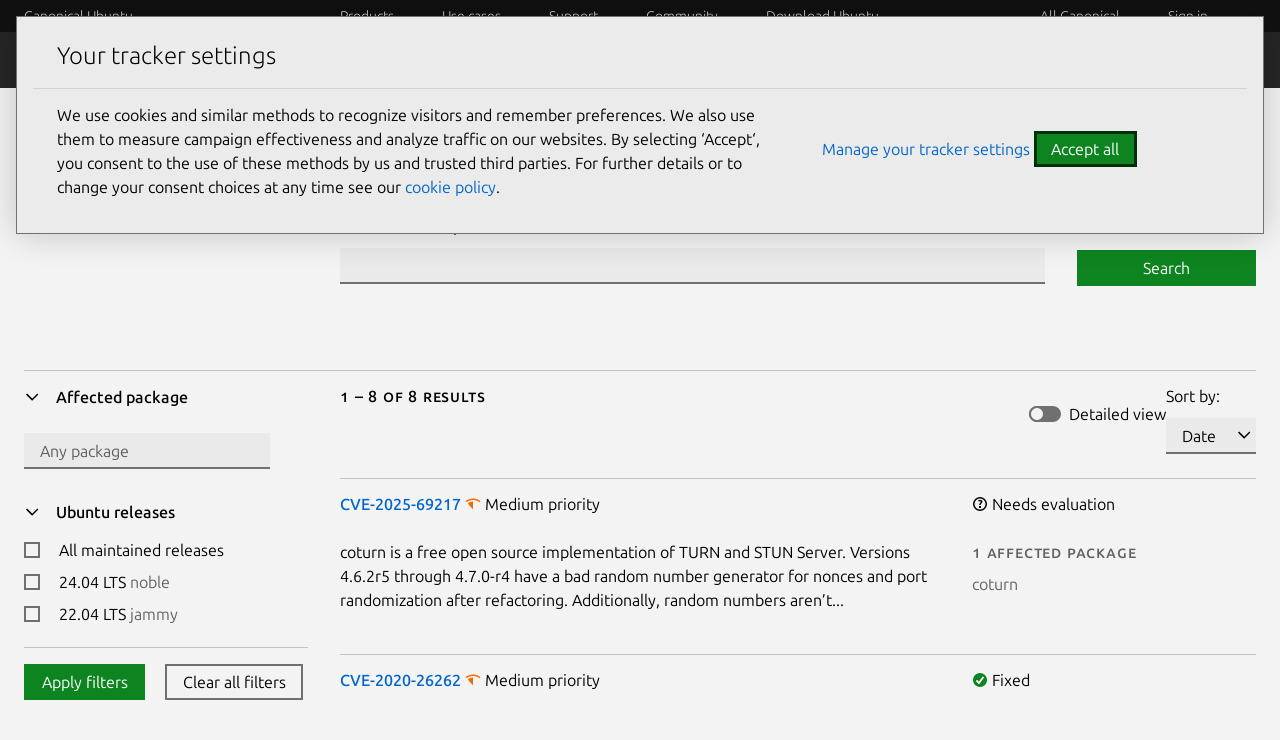

--- FILE ---
content_type: text/html; charset=utf-8
request_url: https://ubuntu.com/security/cves?q=&package=coturn
body_size: 17575
content:
<!DOCTYPE html>

<html prefix="og: http://ogp.me/ns#"
      class=""
      lang="en"
      dir="ltr">
  <head>
    <meta charset="UTF-8" />
    <meta name="keywords" content="index, follow" />
    <meta name="viewport" content="width=device-width, initial-scale=1" />
    <title>
      
  
    CVE search results
  

    | Ubuntu</title>
    <link rel="preconnect" href="https://res.cloudinary.com" />
    <link rel="preconnect" href="https://assets.ubuntu.com" crossorigin />

    <link rel="preconnect" href="https://www.googletagmanager.com" />
    <link rel="dns-prefetch" href="https://www.googletagmanager.com" />
    <link rel="preconnect" href="https://pagead2.googlesyndication.com" />
    <link rel="dns-prefetch" href="https://pagead2.googlesyndication.com" />

    <script src="https://assets.ubuntu.com/v1/703e23c9-lazysizes+noscript+native-loading.5.1.2.min.js"
            defer></script>
    <script src="/static/js/src/navigation.js?v=7519945" defer></script>
    <script src="/static/js/dist/main.js?v=a3482bc" defer></script>
    <script src="/static/js/src/infer-preferred-language.js?v=b69e09e"
            defer></script>

    <link rel="stylesheet"
          type="text/css"
          media="screen"
          href="/static/css/styles.css?v=f825ca3" />
    <link rel="stylesheet"
          type="text/css"
          media="print"
          href="/static/css/print.css?v=b63170c" />
    <script>
      performance.mark("Stylesheets finished");
    </script>

    <link rel="canonical" href="
      https://ubuntu.com/security/cves?q=&amp;package=coturn" />

      <link rel="apple-touch-icon"
            sizes="180x180"
            href="https://assets.ubuntu.com/v1/f38b9c7e-COF%20apple-touch-icon.png" />
      <link rel="icon"
            type="image/png"
            sizes="32x32"
            href="https://assets.ubuntu.com/v1/be7e4cc6-COF-favicon-32x32.png" />
      <link rel="icon"
            type="image/png"
            sizes="16x16"
            href="https://assets.ubuntu.com/v1/16c27f81-COF%20favicon-16x16.png" />
      <link rel="manifest"
            href="/static/files/site.webmanifest?v=fbabd71" />
      <!-- Serving favicon for search engines locally -->
      <link rel="icon"
            type="image/png"
            sizes="48x48"
            href="/static/favicons/COF-favicon-48x48.png?v=fa3c63f" />
      
      <!-- Preload core fonts to reduce FOUT -->
      <link rel="preload"
            as="font"
            type="font/woff2"
            href="https://assets.ubuntu.com/v1/f1ea362b-Ubuntu%5Bwdth,wght%5D-latin-v0.896a.woff2"
            crossorigin />
      <link rel="preload"
            as="font"
            type="font/woff2"
            href="https://assets.ubuntu.com/v1/90b59210-Ubuntu-Italic%5Bwdth,wght%5D-latin-v0.896a.woff2"
            crossorigin />
      <link rel="preload"
            as="font"
            type="font/woff2"
            href="https://assets.ubuntu.com/v1/d5fc1819-UbuntuMono%5Bwght%5D-latin-v0.869.woff2"
            crossorigin />

      <meta name="description" content="
        Ubuntu is an open source software operating system that runs from the desktop, to the cloud, to all your internet connected things." />
        <meta name="facebook-domain-verification"
              content="zxp9j79g1gy2xenbu9ll964pttk5hu" />
        <meta name="twitter:account_id" content="4503599627481511" />
        <meta name="twitter:site" content="@ubuntu" />
        <meta property="og:type" content="website" />
        <meta property="og:url" content="https://ubuntu.com/security/cves?q=&amp;package=coturn" />
        <meta property="og:site_name" content="Ubuntu" />
        <meta name="copydoc" content="
          https://drive.google.com/drive/folders/0B4s80tIYQW4BMjNiMGFmNzQtNDkxZC00YmQ0LWJiZWUtNTk2YThlY2MzZmJh" />
          <meta name="google-site-verification"
                content="ddh2iq7ZuKf1LpkL_gtM_T7DkKDVD7ibq6Ceue4a_3M" />

          
            <meta name="twitter:title" content="
  
    CVE search results
  
 | Ubuntu" />
            <meta property="og:title" content="
  
    CVE search results
  
 | Ubuntu" />
          

          
            <meta name="twitter:description" content="Ubuntu is an open source software operating system that runs from the desktop, to the cloud, to all your internet connected things." />
            <meta property="og:description" content="Ubuntu is an open source software operating system that runs from the desktop, to the cloud, to all your internet connected things." />
          
          
          <!-- Meta image:  -->
            <meta name="twitter:card" content="summary_large_image" />
            <meta name="twitter:image"
                  content="https://assets.ubuntu.com/v1/47f12466-og_%20ubuntu.png" />
            <meta property="og:image"
                  content="https://assets.ubuntu.com/v1/47f12466-og_%20ubuntu.png" />
          

          
          <style>
            #rememberMe {
              display: none;
            }
          </style>

          <!-- Cookie policy -->
          <link rel="stylesheet"
                href="/static/css/cookie-policy.css?v=6a99ec6" />
          <script src="/static/js/dist/cookie-policy.js?v=d305a70"></script>
          <script src="/static/js/src/cookie-policy-with-callback.js?v=83269bf"
                  type="module"></script>
        </head>

        <body class="
          
  is-paper
">
          <!-- google tag manager -->
          <noscript>
            <iframe src="https://www.googletagmanager.com/ns.html?id=GTM-K92JCQ"
                    height="0"
                    width="0"
                    style="display: none;
                           visibility: hidden"
                    title="Google Tag Manager"></iframe>
          </noscript>
          <!-- end google tag manager -->

          <!-- begin usabilla live embed code -->
<script>
  window.lightningjs || function(n) {
    var e = "lightningjs";

    function t(e, t) {
      var r, i, a, o, d, c;
      return t && (t += (/\?/.test(t) ? "&" : "?") + "lv=1"), n[e] || (r = window, i = document, a = e, o = i.location.protocol, d = "load", c = 0, function() {
        n[a] = function() {
          var t = arguments,
            i = this,
            o = ++c,
            d = i && i != r && i.id || 0;

          function s() {
            return s.id = o, n[a].apply(s, arguments)
          }
          return (e.s = e.s || []).push([o, d, t]), s.then = function(n, t, r) {
            var i = e.fh[o] = e.fh[o] || [],
              a = e.eh[o] = e.eh[o] || [],
              d = e.ph[o] = e.ph[o] || [];
            return n && i.push(n), t && a.push(t), r && d.push(r), s
          }, s
        };
        var e = n[a]._ = {};

        function s() {
          e.P(d), e.w = 1, n[a]
        }
        e.fh = {}, e.eh = {}, e.ph = {}, e.l = t ? t.replace(/^\/\//, ("https:" == o ? o : "http:") + "//") : t, e.p = {
          0: +new Date
        }, e.P = function(n) {
          e.p[n] = new Date - e.p[0]
        }, e.w && s(), r.addEventListener ? r.addEventListener(d, s, !1) : r.attachEvent("onload", s);
        var l = function() {
          function n() {
            return ["<!DOCTYPE ", o, "><", o, "><head></head><", t, "><", r, ' src="', e.l, '"></', r, "></", t, "></", o, ">"].join("")
          }
          var t = "body",
            r = "script",
            o = "html",
            d = i[t];
          if (!d) return setTimeout(l, 100);
          e.P(1);
          var c, s = i.createElement("div"),
            h = s.appendChild(i.createElement("div")),
            u = i.createElement("iframe");
          s.style.display = "none", d.insertBefore(s, d.firstChild).id = "lightningjs-" + a, u.frameBorder = "0", u.id = "lightningjs-frame-" + a, /MSIE[ ]+6/.test(navigator.userAgent) && (u.src = "javascript:false"), u.allowTransparency = "true", h.appendChild(u);
          try {
            u.contentWindow.document.open()
          } catch (n) {
            e.domain = i.domain, c = "javascript:var d=document.open();d.domain='" + i.domain + "';", u.src = c + "void(0);"
          }
          try {
            var p = u.contentWindow.document;
            p.write(n()), p.close()
          } catch (e) {
            u.src = c + 'd.write("' + n().replace(/"/g, String.fromCharCode(92) + '"') + '");d.close();'
          }
          e.P(2)
        };
        e.l && l()
      }()), n[e].lv = "1", n[e]
    }
    var r = window.lightningjs = t(e);
    r.require = t, r.modules = n
  }({});
  window.usabilla_live = lightningjs.require("usabilla_live", "//w.usabilla.com/ecdf1756070a.js");
</script>
<!-- end usabilla live embed code -->
          <div id="success" class="p-popup-notification">
  <div class="p-notification--positive u-no-margin--bottom">
    <div class="p-notification__content">
      <p class="p-notification__message">
        Your submission was sent successfully!
        <a href="#" onclick="location.href = document.referrer; return false;"><i class="p-notification__close">Close</i></a>
      </p>
    </div>
  </div>
</div>
<div id="contact-form-success" class="p-popup-notification">
  <div class="p-notification--positive u-no-margin--bottom">
    <div class="p-notification__content">
      <p class="p-notification__message">
        Thank you for contacting us. A member of our team will be in touch shortly.
        <a href="#" onclick="location.href = document.referrer; return false;"><i class="p-notification__close">Close</i></a>
      </p>
    </div>
  </div>
</div>
<div id="unsubscribed" class="p-popup-notification">
  <div class="p-notification--positive u-no-margin--bottom">
    <div class="p-notification__content">
      <p class="p-notification__message">
        You have successfully unsubscribed!
        <a href="#" onclick="location.href = ''; return false;"><i class="p-notification__close">Close</i></a>
      </p>
    </div>
  </div>
</div>
<div id="newsletter-signup" class="p-popup-notification">
  <div class="p-notification--positive u-no-margin--bottom">
    <div class="p-notification__content">
      <p class="p-notification__message">
        Thank you for signing up for our newsletter!
        <br />
        In these regular emails you will find the latest updates about
        Ubuntu and upcoming events where you can meet our team.<a href="#" onclick="(e) => e.preventDefault()"><i class="p-notification__close">Close</i></a>
      </p>
    </div>
  </div>
</div>
<div id="updated" class="p-popup-notification">
  <div class="p-notification--positive u-no-margin--bottom">
    <div class="p-notification__content">
      <p class="p-notification__message">
        Your preferences have been successfully updated. <a href="#" onclick="location.href = document.referrer; return false;"><i class="p-notification__close">Close notification</i></a>
      </p>
    </div>
  </div>
</div>
<div id="contact-form-fail" class="p-popup-notification">
  <div class="p-notification--negative u-no-margin--bottom">
    <div class="p-notification__content">
      <p class="p-notification__message">
        
          
          Please try again or 
          <a href="https://github.com/canonical/ubuntu.com/issues/new?template=ISSUE_TEMPLATE.yaml">file a bug report.</a>
        
        <a href="#" onclick="location.href = document.referrer; return false;"><i class="p-notification__close">Close</i></a>
      </p>
    </div>
  </div>
</div>

          
            
<header id="navigation"
        class="p-navigation--sliding is-dark is-reduced ">

  
    <div class="p-navigation__row--25-75">
      <div class="p-navigation__banner">
        <div class="p-navigation__tagged-logo">
          <a class="p-navigation__link" href="/">
            
              Canonical Ubuntu
            
          </a>
        </div>
        <ul class="p-navigation__items">
          <li class="p-navigation__item">
            <a href="/search"
               class="js-search-button p-navigation__link--search-toggle"
               aria-label="Search"></a>
          </li>
          <li class="p-navigation__item">
            <a href="/navigation" class="js-menu-button p-navigation__link">Menu</a>
          </li>
        </ul>
      </div>
      <nav class="p-navigation__nav js-show-nav" aria-label="Categories">
        <ul class="p-navigation__items" role="menu">
          <li class="p-navigation__item--dropdown-toggle"
              id="products"
              onmouseenter="fetchDropdown('/templates/navigation/products', 'products', event); this.onmouseenter = null;">
            <a class="p-navigation__link"
               role="menuitem"
               href="/navigation#products-navigation"
               aria-controls="products-content"
               tabindex="0"
               onfocus="fetchDropdown('/templates/navigation/products', 'products');">Products</a>
          </li>
          <li class="p-navigation__item--dropdown-toggle"
              id="use-case"
              onmouseenter="fetchDropdown('/templates/navigation/use-case', 'use-case', event); this.onmouseenter = null;">
            <a class="p-navigation__link"
               role="menuitem"
               href="/navigation#use-case-navigation"
               aria-controls="use-case-content"
               tabindex="0"
               onfocus="fetchDropdown('/templates/navigation/use-case', 'use-case');">Use cases</a>
          </li>
          <li class="p-navigation__item--dropdown-toggle"
              id="support"
              onmouseenter="fetchDropdown('/templates/navigation/support', 'support', event); this.onmouseenter = null;">
            <a class="p-navigation__link"
               role="menuitem"
               href="/navigation#support-navigation"
               aria-controls="support-content"
               tabindex="0"
               onfocus="fetchDropdown('/templates/navigation/support', 'support');">Support</a>
          </li>
          <li class="p-navigation__item--dropdown-toggle"
              id="community"
              onmouseenter="fetchDropdown('/templates/navigation/community', 'community', event); this.onmouseenter = null;">
            <a class="p-navigation__link"
               role="menuitem"
               href="/navigation#community-navigation"
               aria-controls="community-content"
               tabindex="0"
               onfocus="fetchDropdown('/templates/navigation/community', 'community');">Community</a>
          </li>
          <li class="p-navigation__item--dropdown-toggle"
              id="download-ubuntu"
              onmouseenter="fetchDropdown('/templates/navigation/download-ubuntu', 'download-ubuntu', event); this.onmouseenter = null;">
            <a class="p-navigation__link"
               role="menuitem"
               href="/navigation#download-ubuntu-navigation"
               aria-controls="download-ubuntu-content"
               tabindex="0"
               onfocus="fetchDropdown('/templates/navigation/download-ubuntu', 'download-ubuntu');">Download Ubuntu</a>
          </li>
          <li class="p-navigation__item--dropdown-toggle global-nav-mobile global-nav"
              role="menuitem"
              id="all-canonical"></li>
          <li class="p-navigation__item--dropdown-toggle js-account"
              id="canonical-login"></li>
          <li class="p-navigation__item">
            <a href="/search"
               aria-label="Search"
               class="js-search-button p-navigation__link--search-toggle"></a>
          </li>
        </ul>
        <div class="p-navigation__search">
          <form action="/search" class="p-search-box is-light js-search-form">
            <!-- honeypot search input -->
            <input type="search"
                    id="search"
                    class="p-search-box__input u-hide "
                    name="search"
                    placeholder="Search our sites"
                    aria-label="Search our sites"
                    value=""/>
            <!-- end of honeypot search input -->
            <input type="search"
                   class="p-search-box__input"
                   name="q"
                   placeholder="Search our sites"
                   required=""
                   aria-label="Search our sites" />
            <button type="reset" class="p-search-box__reset" aria-label="Clear search">
              <i class="p-icon--close"></i>
            </button>
            <button type="submit" class="p-search-box__button" aria-label="Submit search">
              <i class="p-icon--search"></i>
            </button>
          </form>
        </div>
      </nav>
    </div>
  
  <div class="p-navigation__search-overlay"></div>
  <div id="control-height"></div>
</header>
<div class="dropdown-window-overlay fade-animation"></div>
<div class="dropdown-window  is-dark slide-animation is-reduced ">
  <div class="u-hide dropdown-content-desktop" id="products-content"></div>
  <div class="u-hide dropdown-content-desktop" id="use-case-content"></div>
  <div class="u-hide dropdown-content-desktop" id="support-content"></div>
  <div class="u-hide dropdown-content-desktop" id="community-content"></div>
  <div class="u-hide dropdown-content-desktop" id="download-ubuntu-content"></div>
  <div class="u-hide dropdown-content-desktop global-nav-desktop"
       id="all-canonical-content"></div>
</div>

  
    <div id="secondary-navigation" class="p-navigation is-secondary is-dark">
      <div class="p-navigation__row--25-75">
        <div class="p-navigation__banner">
          <div class="p-navigation__tagged-logo">
            <a class="p-navigation__link" href="/security">
              <div class="p-navigation__logo-tag">
                <img class="p-navigation__logo-icon"
                     src="https://assets.ubuntu.com/v1/82818827-CoF_white.svg"
                     alt="" />
              </div>
              <span class="p-navigation__logo-title">Security</span>
            </a>
          </div>
          
            
              <a href="#" class="p-navigation__toggle--open" title="Toggle navigation"><i class="p-icon--chevron-down is-light"></i></a>
            
          
        </div>

        <nav class="p-navigation__nav"
             aria-label="Security navigation">
          
            <ul class="p-navigation__items">
              
                
              
                
                  
                    
                    
                      
                      <li class="p-navigation__item ">
                        <a class="p-navigation__link"
                           href="/security/platform-security"
                           >Platform Security</a>
                      </li>
                      
                    
                  
                
              
                
                  
                    
                    
                      
                      <li class="p-navigation__item ">
                        <a class="p-navigation__link"
                           href="/security/esm"
                           >ESM</a>
                      </li>
                      
                    
                  
                
              
                
                  
                    
                    
                      
                      <li class="p-navigation__item ">
                        <a class="p-navigation__link"
                           href="/security/livepatch"
                           >Livepatch</a>
                      </li>
                      
                    
                  
                
              
                
                  
                    
                    
                      
                      <li class="p-navigation__item ">
                        <a class="p-navigation__link"
                           href="/security/security-standards"
                           >Security standards</a>
                      </li>
                      
                    
                  
                
              
                
                  
                    
                    
                      
                      <li class="p-navigation__item is-selected">
                        <a class="p-navigation__link"
                           href="/security/cves"
                           aria-current="page">CVEs</a>
                      </li>
                      
                    
                  
                
              
                
                  
                    
                    
                      
                      <li class="p-navigation__item ">
                        <a class="p-navigation__link"
                           href="/security/notices"
                           >Notices</a>
                      </li>
                      
                    
                  
                
              
                
                  
                    
                    
                      
                      <li class="p-navigation__item ">
                        <a class="p-navigation__link"
                           href="/security/assurances"
                           >Assurances</a>
                      </li>
                      
                    
                  
                
              

              
                
              
                
              
                
              
                
              
                
              
                
              
                
              
                
              
            </ul>
          
        </nav>
      </div>
    </div>
  

          

          <div class="wrapper u-no-margin--top">
            <main id="main-content" class="inner-wrapper">

              

              
                

  

  <section class="p-strip is-shallow u-no-padding--bottom">
    <div class="row p-section">
      <div class="col-start-large-4 col-9">
        
          <div class="p-section--shallow">
            <h1>Search CVE reports</h1>
          </div>
          <form id="searchForm">
  <div class="row">
    <div class="col-7 col-medium-4">
      <label for="q">CVE ID or description contains:</label>
      <input type="text" name="q" id="q" value="" />
    </div>
    <div class="col-2 col-medium-2">
      <button type="submit" class="p-button--positive" id="cve-search-button">
        <span class="cve-search-text">Search</span>
      </button>
    </div>
  </div>
</form>
        
      </div>
    </div>
  </section>

  
    <section class="p-section">
  <div class="row">
    <hr class="p-rule" />
    <div class="col-3 cve-filters"><div class="row ">
  <div class="col-3 p-side-navigation" id="drawer">
    <a href="#drawer"
       class="p-side-navigation__toggle js-drawer-toggle"
       aria-controls="drawer">Toggle filters</a>
    <button class="p-button u-hide" id="js-clear-filters">Clear filters</button>
    <div class="p-side-navigation__overlay js-drawer-toggle" aria-controls="drawer"></div>
    <nav class="p-side-navigation__drawer" aria-label="CVE results filters">
      <div class="p-side-navigation__drawer-header">
        <button
           class="p-side-navigation__toggle--in-drawer js-drawer-toggle"
           aria-controls="drawer"
           id="toggle-filters">Toggle filters</button>
      </div>
      <aside class="p-accordion" data-multiple-expanded="true">
        <ul class="p-accordion__list">
          <li class="p-accordion__group">
            <div role="heading" aria-level="2">
              <button type="button"
                      class="p-accordion__tab u-no-padding--right"
                      id="tab1"
                      aria-controls="tab1-section"
                      aria-expanded="true">
                <span class="p-heading--5">Affected package</span>
              </button>
            </div>
            <section class="p-accordion__panel is-dense"
                     id="tab1-section"
                     aria-hidden="false"
                     aria-labelledby="tab1">
              <input type="text"
                     id="affectedPackages"
                     name="affectedPackages"
                     placeholder="Any package" />
            </section>
          </li>
          <li class="p-accordion__group release-accordion-group">
            <div role="heading" aria-level="2" class="releases-tab-container">
              <button type="button"
                      class="p-accordion__tab u-no-padding--right"
                      id="tab2"
                      aria-controls="tab2-section"
                      aria-expanded="true">
                <span class="p-heading--5">Ubuntu releases</span>
              </button>
            </div>
            <section class="p-accordion__panel is-dense"
                     id="tab2-section"
                     aria-hidden="false"
                     aria-labelledby="tab2">
              <form id="release-filter" name="version">
  <label class="p-checkbox">
    <input type="checkbox"
           aria-labelledby="allMaintainedReleases"
           class="p-checkbox__input"
           value="maintained" />
    <span class="p-checkbox__label" id="allMaintainedReleases">All maintained releases</span>
  </label>
  
    <label class="p-checkbox">
      <input type="checkbox" aria-labelledby=24.04 class="p-checkbox__input" value=noble />
      <span class="p-checkbox__label" id=24.04>24.04
        LTS
        <span class="u-text--muted">noble</span></span>
      </label>
    
    <label class="p-checkbox">
      <input type="checkbox" aria-labelledby=22.04 class="p-checkbox__input" value=jammy />
      <span class="p-checkbox__label" id=22.04>22.04
        LTS
        <span class="u-text--muted">jammy</span></span>
      </label>
    
    <p class="p-text--small-caps">
      Still maintained with
      <br />
      Ubuntu Pro
    </p>
    
      <label class="p-checkbox">
        <input type="checkbox" aria-labelledby=20.04 class="p-checkbox__input" value=focal />
        <span class="p-checkbox__label" id=20.04>20.04
          LTS
          <span class="u-text--muted">focal</span></span>
        </label>
      
      <label class="p-checkbox">
        <input type="checkbox" aria-labelledby=18.04 class="p-checkbox__input" value=bionic />
        <span class="p-checkbox__label" id=18.04>18.04
          LTS
          <span class="u-text--muted">bionic</span></span>
        </label>
      
      <label class="p-checkbox">
        <input type="checkbox" aria-labelledby=16.04 class="p-checkbox__input" value=xenial />
        <span class="p-checkbox__label" id=16.04>16.04
          LTS
          <span class="u-text--muted">xenial</span></span>
        </label>
      
      <label class="p-checkbox">
        <input type="checkbox" aria-labelledby=14.04 class="p-checkbox__input" value=trusty />
        <span class="p-checkbox__label" id=14.04>14.04
          LTS
          <span class="u-text--muted">trusty</span></span>
        </label>
      
      <p class="u-no-margin--bottom">
        <a href="" class="js-show-unmaintained-releases">Show unmaintained releases</a>
      </p>
      <div class="js-unmaintained-releases u-hide">
        <p class="p-text--small-caps">Unmaintained</p>
        
          <label class="p-checkbox">
            <input type="checkbox" aria-labelledby=25.04 class="p-checkbox__input" value=plucky />
            <span class="p-checkbox__label" id=25.04>25.04 <span class="u-text--muted">plucky</span></span>
          </label>
        
          <label class="p-checkbox">
            <input type="checkbox" aria-labelledby=24.10 class="p-checkbox__input" value=oracular />
            <span class="p-checkbox__label" id=24.10>24.10 <span class="u-text--muted">oracular</span></span>
          </label>
        
          <label class="p-checkbox">
            <input type="checkbox" aria-labelledby=23.10 class="p-checkbox__input" value=mantic />
            <span class="p-checkbox__label" id=23.10>23.10 <span class="u-text--muted">mantic</span></span>
          </label>
        
          <label class="p-checkbox">
            <input type="checkbox" aria-labelledby=23.04 class="p-checkbox__input" value=lunar />
            <span class="p-checkbox__label" id=23.04>23.04 <span class="u-text--muted">lunar</span></span>
          </label>
        
          <label class="p-checkbox">
            <input type="checkbox" aria-labelledby=22.10 class="p-checkbox__input" value=kinetic />
            <span class="p-checkbox__label" id=22.10>22.10 <span class="u-text--muted">kinetic</span></span>
          </label>
        
          <label class="p-checkbox">
            <input type="checkbox" aria-labelledby=21.10 class="p-checkbox__input" value=impish />
            <span class="p-checkbox__label" id=21.10>21.10 <span class="u-text--muted">impish</span></span>
          </label>
        
          <label class="p-checkbox">
            <input type="checkbox" aria-labelledby=21.04 class="p-checkbox__input" value=hirsute />
            <span class="p-checkbox__label" id=21.04>21.04 <span class="u-text--muted">hirsute</span></span>
          </label>
        
          <label class="p-checkbox">
            <input type="checkbox" aria-labelledby=20.10 class="p-checkbox__input" value=groovy />
            <span class="p-checkbox__label" id=20.10>20.10 <span class="u-text--muted">groovy</span></span>
          </label>
        
          <label class="p-checkbox">
            <input type="checkbox" aria-labelledby=19.10 class="p-checkbox__input" value=eoan />
            <span class="p-checkbox__label" id=19.10>19.10 <span class="u-text--muted">eoan</span></span>
          </label>
        
          <label class="p-checkbox">
            <input type="checkbox" aria-labelledby=19.04 class="p-checkbox__input" value=disco />
            <span class="p-checkbox__label" id=19.04>19.04 <span class="u-text--muted">disco</span></span>
          </label>
        
          <label class="p-checkbox">
            <input type="checkbox" aria-labelledby=18.10 class="p-checkbox__input" value=cosmic />
            <span class="p-checkbox__label" id=18.10>18.10 <span class="u-text--muted">cosmic</span></span>
          </label>
        
          <label class="p-checkbox">
            <input type="checkbox" aria-labelledby=17.10 class="p-checkbox__input" value=artful />
            <span class="p-checkbox__label" id=17.10>17.10 <span class="u-text--muted">artful</span></span>
          </label>
        
          <label class="p-checkbox">
            <input type="checkbox" aria-labelledby=17.04 class="p-checkbox__input" value=zesty />
            <span class="p-checkbox__label" id=17.04>17.04 <span class="u-text--muted">zesty</span></span>
          </label>
        
          <label class="p-checkbox">
            <input type="checkbox" aria-labelledby=16.10 class="p-checkbox__input" value=yakkety />
            <span class="p-checkbox__label" id=16.10>16.10 <span class="u-text--muted">yakkety</span></span>
          </label>
        
          <label class="p-checkbox">
            <input type="checkbox" aria-labelledby=15.10 class="p-checkbox__input" value=wily />
            <span class="p-checkbox__label" id=15.10>15.10 <span class="u-text--muted">wily</span></span>
          </label>
        
          <label class="p-checkbox">
            <input type="checkbox" aria-labelledby=15.04 class="p-checkbox__input" value=vivid />
            <span class="p-checkbox__label" id=15.04>15.04 <span class="u-text--muted">vivid</span></span>
          </label>
        
          <label class="p-checkbox">
            <input type="checkbox" aria-labelledby=14.10 class="p-checkbox__input" value=utopic />
            <span class="p-checkbox__label" id=14.10>14.10 <span class="u-text--muted">utopic</span></span>
          </label>
        
          <label class="p-checkbox">
            <input type="checkbox" aria-labelledby=13.10 class="p-checkbox__input" value=saucy />
            <span class="p-checkbox__label" id=13.10>13.10 <span class="u-text--muted">saucy</span></span>
          </label>
        
          <label class="p-checkbox">
            <input type="checkbox" aria-labelledby=13.04 class="p-checkbox__input" value=raring />
            <span class="p-checkbox__label" id=13.04>13.04 <span class="u-text--muted">raring</span></span>
          </label>
        
          <label class="p-checkbox">
            <input type="checkbox" aria-labelledby=12.10 class="p-checkbox__input" value=quantal />
            <span class="p-checkbox__label" id=12.10>12.10 <span class="u-text--muted">quantal</span></span>
          </label>
        
          <label class="p-checkbox">
            <input type="checkbox" aria-labelledby=12.04 class="p-checkbox__input" value=precise />
            <span class="p-checkbox__label" id=12.04>12.04 <span class="u-text--muted">precise</span></span>
          </label>
        
          <label class="p-checkbox">
            <input type="checkbox" aria-labelledby=11.10 class="p-checkbox__input" value=oneiric />
            <span class="p-checkbox__label" id=11.10>11.10 <span class="u-text--muted">oneiric</span></span>
          </label>
        
          <label class="p-checkbox">
            <input type="checkbox" aria-labelledby=11.04 class="p-checkbox__input" value=natty />
            <span class="p-checkbox__label" id=11.04>11.04 <span class="u-text--muted">natty</span></span>
          </label>
        
          <label class="p-checkbox">
            <input type="checkbox" aria-labelledby=10.10 class="p-checkbox__input" value=maverick />
            <span class="p-checkbox__label" id=10.10>10.10 <span class="u-text--muted">maverick</span></span>
          </label>
        
          <label class="p-checkbox">
            <input type="checkbox" aria-labelledby=10.04 class="p-checkbox__input" value=lucid />
            <span class="p-checkbox__label" id=10.04>10.04 <span class="u-text--muted">lucid</span></span>
          </label>
        
          <label class="p-checkbox">
            <input type="checkbox" aria-labelledby=9.10 class="p-checkbox__input" value=karmic />
            <span class="p-checkbox__label" id=9.10>9.10 <span class="u-text--muted">karmic</span></span>
          </label>
        
          <label class="p-checkbox">
            <input type="checkbox" aria-labelledby=9.04 class="p-checkbox__input" value=jaunty />
            <span class="p-checkbox__label" id=9.04>9.04 <span class="u-text--muted">jaunty</span></span>
          </label>
        
          <label class="p-checkbox">
            <input type="checkbox" aria-labelledby=8.10 class="p-checkbox__input" value=intrepid />
            <span class="p-checkbox__label" id=8.10>8.10 <span class="u-text--muted">intrepid</span></span>
          </label>
        
          <label class="p-checkbox">
            <input type="checkbox" aria-labelledby=8.04 class="p-checkbox__input" value=hardy />
            <span class="p-checkbox__label" id=8.04>8.04 <span class="u-text--muted">hardy</span></span>
          </label>
        
          <label class="p-checkbox">
            <input type="checkbox" aria-labelledby=7.10 class="p-checkbox__input" value=gutsy />
            <span class="p-checkbox__label" id=7.10>7.10 <span class="u-text--muted">gutsy</span></span>
          </label>
        
          <label class="p-checkbox">
            <input type="checkbox" aria-labelledby=7.04 class="p-checkbox__input" value=feisty />
            <span class="p-checkbox__label" id=7.04>7.04 <span class="u-text--muted">feisty</span></span>
          </label>
        
          <label class="p-checkbox">
            <input type="checkbox" aria-labelledby=6.10 class="p-checkbox__input" value=edgy />
            <span class="p-checkbox__label" id=6.10>6.10 <span class="u-text--muted">edgy</span></span>
          </label>
        
          <label class="p-checkbox">
            <input type="checkbox" aria-labelledby=6.06 class="p-checkbox__input" value=dapper />
            <span class="p-checkbox__label" id=6.06>6.06 <span class="u-text--muted">dapper</span></span>
          </label>
        
          <label class="p-checkbox">
            <input type="checkbox" aria-labelledby=5.10 class="p-checkbox__input" value=breezy />
            <span class="p-checkbox__label" id=5.10>5.10 <span class="u-text--muted">breezy</span></span>
          </label>
        
          <label class="p-checkbox">
            <input type="checkbox" aria-labelledby=5.04 class="p-checkbox__input" value=hoary />
            <span class="p-checkbox__label" id=5.04>5.04 <span class="u-text--muted">hoary</span></span>
          </label>
        
          <label class="p-checkbox">
            <input type="checkbox" aria-labelledby=4.10 class="p-checkbox__input" value=warty />
            <span class="p-checkbox__label" id=4.10>4.10 <span class="u-text--muted">warty</span></span>
          </label>
        
      </div>
    </form>
            </section>
          </li>
          <li class="p-accordion__group">
            <div role="heading" aria-level="2">
              <button type="button"
                      class="p-accordion__tab u-no-padding--right"
                      id="tab3"
                      aria-controls="tab3-section"
                      aria-expanded="true">
                <span class="p-heading--5">Ubuntu priority</span>
              </button>
            </div>
            <section class="p-accordion__panel is-dense"
                     id="tab3-section"
                     aria-hidden="false"
                     aria-labelledby="tab3">
              <form id="priority-filter" name="priority">
  <label class="p-checkbox">
    <input type="checkbox"
           aria-labelledby="critical"
           class="p-checkbox__input"
           value="critical" />
    <span class="p-checkbox__label" id="critical">Critical</span>
  </label>
  <label class="p-checkbox">
    <input type="checkbox"
           aria-labelledby="high"
           class="p-checkbox__input"
           value="high" />
    <span class="p-checkbox__label" id="high">High</span>
  </label>
  <label class="p-checkbox">
    <input type="checkbox"
           aria-labelledby="medium"
           class="p-checkbox__input"
           value="medium" />
    <span class="p-checkbox__label" id="medium">Medium</span>
  </label>
  <label class="p-checkbox">
    <input type="checkbox"
           aria-labelledby="low"
           class="p-checkbox__input"
           value="low" />
    <span class="p-checkbox__label" id="low">Low</span>
  </label>
  <label class="p-checkbox">
    <input type="checkbox"
           aria-labelledby="negligible"
           class="p-checkbox__input"
           value="negligible" />
    <span class="p-checkbox__label" id="negligible">Negligible</span>
  </label>
</form>
<p class="u-no-margin--bottom">
  <a href="/security/cves/about#priority">What is Ubuntu priority?</a>
</p>
            </section>
          </li>
          <li class="p-accordion__group">
            <div role="heading" aria-level="2">
              <button type="button"
                      class="p-accordion__tab u-no-padding--right"
                      id="tab4"
                      aria-controls="tab4-section"
                      aria-expanded="true">
                <span class="p-heading--5">Status</span>
              </button>
            </div>
            <section class="p-accordion__panel is-dense"
                     id="tab4-section"
                     aria-hidden="false"
                     aria-labelledby="tab4">
              <form id="status-filter" name="status">
  <label class="p-checkbox">
    <input type="checkbox"
           aria-labelledby="fixed"
           class="p-checkbox__input"
           value="released" />
    <span class="p-checkbox__label" id="fixed">Fixed</span>
  </label>
  <label class="p-checkbox">
    <input type="checkbox"
           aria-labelledby="vulnerable"
           class="p-checkbox__input"
           value="vulnerable" />
    <span class="p-checkbox__label" id="vulnerable">Vulnerable</span>
  </label>
  <label class="p-checkbox">
    <input type="checkbox"
           aria-labelledby="ignored"
           class="p-checkbox__input"
           value="ignored" />
    <span class="p-checkbox__label" id="ignored">Ignored</span>
  </label>
  <label class="p-checkbox">
    <input type="checkbox"
           aria-labelledby="notAffected"
           class="p-checkbox__input"
           value="not-affected" />
    <span class="p-checkbox__label" id="notAffected">Not affected</span>
  </label>
  <label class="p-checkbox">
    <input type="checkbox"
           aria-labelledby="packageNotPresent"
           class="p-checkbox__input"
           value="DNE" />
    <span class="p-checkbox__label" id="packageNotPresent">Package not present</span>
  </label>
</form>
<p class="u-no-margin--bottom">
  <a href="/security/cves/about#statuses">What do statuses mean?</a>
</p>
            </section>
          </li>
        </ul>
        <div class="cve-filter-buttons">
          <hr style="margin-bottom: 1rem;" />
          <button class="p-button--positive" id="apply-filters">Apply filters</button>
          <button class="p-button" id="clear-filters">Clear all filters</button>
        </div>
      </aside>
    </nav>
  </div>
</div>
<script src="/static/js/dist/side-navigation.js?v=b6731e9" defer></script></div>
    
      <div class="col-9 col-medium-6 p-section--shallow">
        <div class="p-section--shallow cve-results">
          <p class="p-text--small-caps">
            
              1
              &ndash;
              
                8
              
              of
            
            
            8 results
            
          </p>
          <div class="p-form">
            <label class="p-switch u-hide--small">
              <input type="checkbox"
                     class="p-switch__input js-detailed-switch"
                     role="switch"
                      />
              <span class="p-switch__slider"></span>
              <span class="p-switch__label">Detailed view</span>
            </label>
            <div class="p-form__group">
              <label class="p-form__label" for="sort-by">Sort by:</label>
              <select class="p-form__control u-no-margin--bottom js-order-select"
                      id="sort-by">
                <option disabled="" value="" selected>Date</option>
                <option value="descending">Newest&nbsp;&nbsp;</option>
                <option value="ascending">Oldest&nbsp;&nbsp;</option>
              </select>
            </div>
          </div>
        </div>
        <div class="p-section--shallow">
          
          
            
  <hr class="p-rule" />
  <div id="card--CVE-2025-69217">
    <div class="row">
      <div class="col-6 col-medium-4">
        <div class="cve-card-header">
          <h2 class="p-heading--5">
            <a href="/security/CVE-2025-69217">CVE-2025-69217</a>
          </h2>
          <span class="priority-icon">
            
              <i class="p-icon--medium-priority"></i>
            
            <span>Medium priority</span>
          </span>
        </div>
      </div>
      
        
        <div class="col-3 cve-summary col-medium-2" style="padding-top: 0.4rem;">
            
              <i class="p-icon--help"></i> Needs evaluation
            
        </div>
      
    </div>
    <div class="row p-section--shallow">
      <div class="col-6 col-medium-4">
        <p>
coturn is a free open source implementation of TURN and STUN Server.
Versions 4.6.2r5 through 4.7.0-r4 have a bad random number generator for
nonces and port randomization after refactoring. Additionally, random
numbers aren&#39;t...</p>
      </div>
      <div class="cve-summary col-3 col-medium-2">
        <p class="p-text--small-caps u-text--muted u-no-margin--top">1 affected package</p>
        <p class="u-text--muted">
          
            
              
                coturn
              
            
          
        </p>
      </div>
    </div>
    <div class="row p-section detailed-table u-hide u-cve-table-horizontal-scroll">      
      
        
<table class="cve-table  u-cve-table-horizontal-scroll__table"
       aria-label="Detailed view of CVE card"
       id="table--CVE-2025-69217">
  <thead>
    <tr>
      <th>Package</th>
      <th class="cve-table-packages">24.04  LTS </th><th class="cve-table-packages">22.04  LTS </th><th class="cve-table-packages">20.04  LTS </th><th class="cve-table-packages">18.04  LTS </th>
    </tr>
  </thead>
  <tbody>
    
      
      <tr class="">
        <td class="p-text--small ">coturn</td>
        
          
          
            <td class="p-text--small ">
              <i class="p-icon--help  u-icon-bump " ></i> <span >Needs evaluation</span>
            </td>
          
        
          
          
            <td class="p-text--small ">
              <i class="p-icon--help  u-icon-bump " ></i> <span >Needs evaluation</span>
            </td>
          
        
          
          
            <td class="p-text--small ">
              <i class="p-icon--help  u-icon-bump " ></i> <span >Needs evaluation</span>
            </td>
          
        
          
          
            <td class="p-text--small ">
              <i class="p-icon--help  u-icon-bump " ></i> <span >Needs evaluation</span>
            </td>
          
        
      </tr>
    
  </tbody>
</table>

<a href=""
   id="hide--CVE-2025-69217"
   class="cve-footer-link p-link--soft js-hide-packages u-hide">Show less packages</a>
      
    </div>
  </div>

  <hr class="p-rule" />
  <div id="card--CVE-2020-26262">
    <div class="row">
      <div class="col-6 col-medium-4">
        <div class="cve-card-header">
          <h2 class="p-heading--5">
            <a href="/security/CVE-2020-26262">CVE-2020-26262</a>
          </h2>
          <span class="priority-icon">
            
              <i class="p-icon--medium-priority"></i>
            
            <span>Medium priority</span>
          </span>
        </div>
      </div>
      
        
        <div class="col-3 cve-summary col-medium-2" style="padding-top: 0.4rem;">
            
              <i class="p-icon--success"></i> Fixed
            
        </div>
      
    </div>
    <div class="row p-section--shallow">
      <div class="col-6 col-medium-4">
        <p>
Coturn is free open source implementation of TURN and STUN Server. Coturn
before version 4.5.2 by default does not allow peers to connect and relay
packets to loopback addresses in the range of `127.x.x.x`. However, it...</p>
      </div>
      <div class="cve-summary col-3 col-medium-2">
        <p class="p-text--small-caps u-text--muted u-no-margin--top">1 affected package</p>
        <p class="u-text--muted">
          
            
              
                coturn
              
            
          
        </p>
      </div>
    </div>
    <div class="row p-section detailed-table u-hide u-cve-table-horizontal-scroll">      
      
        
<table class="cve-table  u-cve-table-horizontal-scroll__table"
       aria-label="Detailed view of CVE card"
       id="table--CVE-2020-26262">
  <thead>
    <tr>
      <th>Package</th>
      <th class="cve-table-packages">24.04  LTS </th><th class="cve-table-packages">22.04  LTS </th><th class="cve-table-packages">20.04  LTS </th><th class="cve-table-packages">18.04  LTS </th>
    </tr>
  </thead>
  <tbody>
    
      
      <tr class="">
        <td class="p-text--small ">coturn</td>
        
          
          
            <td class=""><span class="u-status-bump">&mdash;</span></td>
          
        
          
          
            <td class=""><span class="u-status-bump">&mdash;</span></td>
          
        
          
          
            <td class="p-text--small ">
              <i class="p-icon--success  u-icon-bump " ></i> <span >Fixed</span>
            </td>
          
        
          
          
            <td class="p-text--small ">
              <i class="p-icon--success  u-icon-bump " ></i> <span >Fixed</span>
            </td>
          
        
      </tr>
    
  </tbody>
</table>

<a href=""
   id="hide--CVE-2020-26262"
   class="cve-footer-link p-link--soft js-hide-packages u-hide">Show less packages</a>
      
    </div>
  </div>

  <hr class="p-rule" />
  <div id="card--CVE-2020-4067">
    <div class="row">
      <div class="col-6 col-medium-4">
        <div class="cve-card-header">
          <h2 class="p-heading--5">
            <a href="/security/CVE-2020-4067">CVE-2020-4067</a>
          </h2>
          <span class="priority-icon">
            
              <i class="p-icon--medium-priority"></i>
            
            <span>Medium priority</span>
          </span>
        </div>
      </div>
      
        
        <div class="col-3 cve-summary col-medium-2" style="padding-top: 0.4rem;">
            
              <i class="p-icon--success"></i> Fixed
            
        </div>
      
    </div>
    <div class="row p-section--shallow">
      <div class="col-6 col-medium-4">
        <p>
In coturn before version 4.5.1.3, there is an issue whereby STUN/TURN
response buffer is not initialized properly. There is a leak of information
between different client connections. One client (an attacker) could use
their...</p>
      </div>
      <div class="cve-summary col-3 col-medium-2">
        <p class="p-text--small-caps u-text--muted u-no-margin--top">1 affected package</p>
        <p class="u-text--muted">
          
            
              
                coturn
              
            
          
        </p>
      </div>
    </div>
    <div class="row p-section detailed-table u-hide u-cve-table-horizontal-scroll">      
      
        
<table class="cve-table  u-cve-table-horizontal-scroll__table"
       aria-label="Detailed view of CVE card"
       id="table--CVE-2020-4067">
  <thead>
    <tr>
      <th>Package</th>
      <th class="cve-table-packages">24.04  LTS </th><th class="cve-table-packages">22.04  LTS </th><th class="cve-table-packages">20.04  LTS </th><th class="cve-table-packages">18.04  LTS </th>
    </tr>
  </thead>
  <tbody>
    
      
      <tr class="">
        <td class="p-text--small ">coturn</td>
        
          
          
            <td class=""><span class="u-status-bump">&mdash;</span></td>
          
        
          
          
            <td class=""><span class="u-status-bump">&mdash;</span></td>
          
        
          
          
            <td class="p-text--small ">
              <i class="p-icon--success  u-icon-bump " ></i> <span >Fixed</span>
            </td>
          
        
          
          
            <td class="p-text--small ">
              <i class="p-icon--success  u-icon-bump " ></i> <span >Fixed</span>
            </td>
          
        
      </tr>
    
  </tbody>
</table>

<a href=""
   id="hide--CVE-2020-4067"
   class="cve-footer-link p-link--soft js-hide-packages u-hide">Show less packages</a>
      
    </div>
  </div>

  <hr class="p-rule" />
  <div id="card--CVE-2020-6062">
    <div class="row">
      <div class="col-6 col-medium-4">
        <div class="cve-card-header">
          <h2 class="p-heading--5">
            <a href="/security/CVE-2020-6062">CVE-2020-6062</a>
          </h2>
          <span class="priority-icon">
            
              <i class="p-icon--medium-priority"></i>
            
            <span>Medium priority</span>
          </span>
        </div>
      </div>
      
        
        <div class="col-3 cve-summary col-medium-2" style="padding-top: 0.4rem;">
            
              <i class="p-icon--success"></i> Fixed
            
        </div>
      
    </div>
    <div class="row p-section--shallow">
      <div class="col-6 col-medium-4">
        <p>
An exploitable denial-of-service vulnerability exists in the way CoTURN
4.5.1.1 web server parses POST requests. A specially crafted HTTP POST
request can lead to server crash and denial of service. An attacker needs
to send an...</p>
      </div>
      <div class="cve-summary col-3 col-medium-2">
        <p class="p-text--small-caps u-text--muted u-no-margin--top">1 affected package</p>
        <p class="u-text--muted">
          
            
              
                coturn
              
            
          
        </p>
      </div>
    </div>
    <div class="row p-section detailed-table u-hide u-cve-table-horizontal-scroll">      
      
        
<table class="cve-table  u-cve-table-horizontal-scroll__table"
       aria-label="Detailed view of CVE card"
       id="table--CVE-2020-6062">
  <thead>
    <tr>
      <th>Package</th>
      <th class="cve-table-packages">24.04  LTS </th><th class="cve-table-packages">22.04  LTS </th><th class="cve-table-packages">20.04  LTS </th><th class="cve-table-packages">18.04  LTS </th>
    </tr>
  </thead>
  <tbody>
    
      
      <tr class="">
        <td class="p-text--small ">coturn</td>
        
          
          
            <td class=""><span class="u-status-bump">&mdash;</span></td>
          
        
          
          
            <td class=""><span class="u-status-bump">&mdash;</span></td>
          
        
          
          
            <td class="p-text--small ">
              <i class="p-icon--success  u-icon-bump " ></i> <span >Fixed</span>
            </td>
          
        
          
          
            <td class="p-text--small ">
              <i class="p-icon--success  u-icon-bump " ></i> <span >Fixed</span>
            </td>
          
        
      </tr>
    
  </tbody>
</table>

<a href=""
   id="hide--CVE-2020-6062"
   class="cve-footer-link p-link--soft js-hide-packages u-hide">Show less packages</a>
      
    </div>
  </div>

  <hr class="p-rule" />
  <div id="card--CVE-2020-6061">
    <div class="row">
      <div class="col-6 col-medium-4">
        <div class="cve-card-header">
          <h2 class="p-heading--5">
            <a href="/security/CVE-2020-6061">CVE-2020-6061</a>
          </h2>
          <span class="priority-icon">
            
              <i class="p-icon--medium-priority"></i>
            
            <span>Medium priority</span>
          </span>
        </div>
      </div>
      
        
        <div class="col-3 cve-summary col-medium-2" style="padding-top: 0.4rem;">
            
              <i class="p-icon--success"></i> Fixed
            
        </div>
      
    </div>
    <div class="row p-section--shallow">
      <div class="col-6 col-medium-4">
        <p>
An exploitable heap out-of-bounds read vulnerability exists in the way
CoTURN 4.5.1.1 web server parses POST requests. A specially crafted HTTP
POST request can lead to information leaks and other misbehavior. An
attacker needs to...</p>
      </div>
      <div class="cve-summary col-3 col-medium-2">
        <p class="p-text--small-caps u-text--muted u-no-margin--top">1 affected package</p>
        <p class="u-text--muted">
          
            
              
                coturn
              
            
          
        </p>
      </div>
    </div>
    <div class="row p-section detailed-table u-hide u-cve-table-horizontal-scroll">      
      
        
<table class="cve-table  u-cve-table-horizontal-scroll__table"
       aria-label="Detailed view of CVE card"
       id="table--CVE-2020-6061">
  <thead>
    <tr>
      <th>Package</th>
      <th class="cve-table-packages">24.04  LTS </th><th class="cve-table-packages">22.04  LTS </th><th class="cve-table-packages">20.04  LTS </th><th class="cve-table-packages">18.04  LTS </th>
    </tr>
  </thead>
  <tbody>
    
      
      <tr class="">
        <td class="p-text--small ">coturn</td>
        
          
          
            <td class=""><span class="u-status-bump">&mdash;</span></td>
          
        
          
          
            <td class=""><span class="u-status-bump">&mdash;</span></td>
          
        
          
          
            <td class="p-text--small ">
              <i class="p-icon--success  u-icon-bump " ></i> <span >Fixed</span>
            </td>
          
        
          
          
            <td class="p-text--small ">
              <i class="p-icon--success  u-icon-bump " ></i> <span >Fixed</span>
            </td>
          
        
      </tr>
    
  </tbody>
</table>

<a href=""
   id="hide--CVE-2020-6061"
   class="cve-footer-link p-link--soft js-hide-packages u-hide">Show less packages</a>
      
    </div>
  </div>

  <hr class="p-rule" />
  <div id="card--CVE-2018-4059">
    <div class="row">
      <div class="col-6 col-medium-4">
        <div class="cve-card-header">
          <h2 class="p-heading--5">
            <a href="/security/CVE-2018-4059">CVE-2018-4059</a>
          </h2>
          <span class="priority-icon">
            
              <i class="p-icon--medium-priority"></i>
            
            <span>Medium priority</span>
          </span>
        </div>
      </div>
      
        
        <div class="col-3 cve-summary col-medium-2" style="padding-top: 0.4rem;">
            
              <i class="p-icon--success"></i> Fixed
            
        </div>
      
    </div>
    <div class="row p-section--shallow">
      <div class="col-6 col-medium-4">
        <p>
An exploitable unsafe default configuration vulnerability exists in the
TURN server function of coTURN prior to version 4.5.0.9. By default, the
TURN server runs an unauthenticated telnet admin portal on the loopback
interface....</p>
      </div>
      <div class="cve-summary col-3 col-medium-2">
        <p class="p-text--small-caps u-text--muted u-no-margin--top">1 affected package</p>
        <p class="u-text--muted">
          
            
              
                coturn
              
            
          
        </p>
      </div>
    </div>
    <div class="row p-section detailed-table u-hide u-cve-table-horizontal-scroll">      
      
        
<table class="cve-table  u-cve-table-horizontal-scroll__table"
       aria-label="Detailed view of CVE card"
       id="table--CVE-2018-4059">
  <thead>
    <tr>
      <th>Package</th>
      <th class="cve-table-packages">24.04  LTS </th><th class="cve-table-packages">22.04  LTS </th><th class="cve-table-packages">20.04  LTS </th><th class="cve-table-packages">18.04  LTS </th>
    </tr>
  </thead>
  <tbody>
    
      
      <tr class="">
        <td class="p-text--small ">coturn</td>
        
          
          
            <td class=""><span class="u-status-bump">&mdash;</span></td>
          
        
          
          
            <td class=""><span class="u-status-bump">&mdash;</span></td>
          
        
          
          
            <td class="p-text--small ">
              <i class="p-icon--success  u-icon-bump " ></i> <span >Not affected</span>
            </td>
          
        
          
          
            <td class="p-text--small ">
              <i class="p-icon--success  u-icon-bump " ></i> <span >Fixed</span>
            </td>
          
        
      </tr>
    
  </tbody>
</table>

<a href=""
   id="hide--CVE-2018-4059"
   class="cve-footer-link p-link--soft js-hide-packages u-hide">Show less packages</a>
      
    </div>
  </div>

  <hr class="p-rule" />
  <div id="card--CVE-2018-4058">
    <div class="row">
      <div class="col-6 col-medium-4">
        <div class="cve-card-header">
          <h2 class="p-heading--5">
            <a href="/security/CVE-2018-4058">CVE-2018-4058</a>
          </h2>
          <span class="priority-icon">
            
              <i class="p-icon--medium-priority"></i>
            
            <span>Medium priority</span>
          </span>
        </div>
      </div>
      
        
        <div class="col-3 cve-summary col-medium-2" style="padding-top: 0.4rem;">
            
              <i class="p-icon--success"></i> Fixed
            
        </div>
      
    </div>
    <div class="row p-section--shallow">
      <div class="col-6 col-medium-4">
        <p>
An exploitable unsafe default configuration vulnerability exists in the
TURN server functionality of coTURN prior to 4.5.0.9. By default, the TURN
server allows relaying external traffic to the loopback interface of its
own host....</p>
      </div>
      <div class="cve-summary col-3 col-medium-2">
        <p class="p-text--small-caps u-text--muted u-no-margin--top">1 affected package</p>
        <p class="u-text--muted">
          
            
              
                coturn
              
            
          
        </p>
      </div>
    </div>
    <div class="row p-section detailed-table u-hide u-cve-table-horizontal-scroll">      
      
        
<table class="cve-table  u-cve-table-horizontal-scroll__table"
       aria-label="Detailed view of CVE card"
       id="table--CVE-2018-4058">
  <thead>
    <tr>
      <th>Package</th>
      <th class="cve-table-packages">24.04  LTS </th><th class="cve-table-packages">22.04  LTS </th><th class="cve-table-packages">20.04  LTS </th><th class="cve-table-packages">18.04  LTS </th>
    </tr>
  </thead>
  <tbody>
    
      
      <tr class="">
        <td class="p-text--small ">coturn</td>
        
          
          
            <td class=""><span class="u-status-bump">&mdash;</span></td>
          
        
          
          
            <td class=""><span class="u-status-bump">&mdash;</span></td>
          
        
          
          
            <td class="p-text--small ">
              <i class="p-icon--success  u-icon-bump " ></i> <span >Not affected</span>
            </td>
          
        
          
          
            <td class="p-text--small ">
              <i class="p-icon--success  u-icon-bump " ></i> <span >Fixed</span>
            </td>
          
        
      </tr>
    
  </tbody>
</table>

<a href=""
   id="hide--CVE-2018-4058"
   class="cve-footer-link p-link--soft js-hide-packages u-hide">Show less packages</a>
      
    </div>
  </div>

  <hr class="p-rule" />
  <div id="card--CVE-2018-4056">
    <div class="row">
      <div class="col-6 col-medium-4">
        <div class="cve-card-header">
          <h2 class="p-heading--5">
            <a href="/security/CVE-2018-4056">CVE-2018-4056</a>
          </h2>
          <span class="priority-icon">
            
              <i class="p-icon--medium-priority"></i>
            
            <span>Medium priority</span>
          </span>
        </div>
      </div>
      
        
        <div class="col-3 cve-summary col-medium-2" style="padding-top: 0.4rem;">
            
              <i class="p-icon--success"></i> Fixed
            
        </div>
      
    </div>
    <div class="row p-section--shallow">
      <div class="col-6 col-medium-4">
        <p>
An exploitable SQL injection vulnerability exists in the administrator web
portal function of coTURN prior to version 4.5.0.9. A login message with a
specially crafted username can cause an SQL injection, resulting...</p>
      </div>
      <div class="cve-summary col-3 col-medium-2">
        <p class="p-text--small-caps u-text--muted u-no-margin--top">1 affected package</p>
        <p class="u-text--muted">
          
            
              
                coturn
              
            
          
        </p>
      </div>
    </div>
    <div class="row p-section detailed-table u-hide u-cve-table-horizontal-scroll">      
      
        
<table class="cve-table  u-cve-table-horizontal-scroll__table"
       aria-label="Detailed view of CVE card"
       id="table--CVE-2018-4056">
  <thead>
    <tr>
      <th>Package</th>
      <th class="cve-table-packages">24.04  LTS </th><th class="cve-table-packages">22.04  LTS </th><th class="cve-table-packages">20.04  LTS </th><th class="cve-table-packages">18.04  LTS </th>
    </tr>
  </thead>
  <tbody>
    
      
      <tr class="">
        <td class="p-text--small ">coturn</td>
        
          
          
            <td class=""><span class="u-status-bump">&mdash;</span></td>
          
        
          
          
            <td class=""><span class="u-status-bump">&mdash;</span></td>
          
        
          
          
            <td class="p-text--small ">
              <i class="p-icon--success  u-icon-bump " ></i> <span >Not affected</span>
            </td>
          
        
          
          
            <td class="p-text--small ">
              <i class="p-icon--success  u-icon-bump " ></i> <span >Fixed</span>
            </td>
          
        
      </tr>
    
  </tbody>
</table>

<a href=""
   id="hide--CVE-2018-4056"
   class="cve-footer-link p-link--soft js-hide-packages u-hide">Show less packages</a>
      
    </div>
  </div>

          
        </div>
        
  



      </div>
    
  </div>
</section>
  

  
  <script type="text/javascript">
    const maintainedReleasesObj = [{"codename": "noble", "development": false, "esm_expires": "2034-04-30T00:00:00", "lts": true, "name": "Noble Numbat", "release_date": "2024-04-25T00:00:00", "support_expires": "2029-05-31T00:00:00", "support_tag": "LTS", "version": "24.04"}, {"codename": "jammy", "development": false, "esm_expires": "2032-04-30T00:00:00", "lts": true, "name": "Jammy Jellyfish", "release_date": "2022-04-21T00:00:00", "support_expires": "2027-04-30T00:00:00", "support_tag": "LTS", "version": "22.04"}, {"codename": "focal", "development": false, "esm_expires": "2030-04-30T00:00:00", "lts": true, "name": "Focal Fossa", "release_date": "2020-04-23T00:00:00", "support_expires": "2025-04-30T00:00:00", "support_tag": "ESM", "version": "20.04"}, {"codename": "bionic", "development": false, "esm_expires": "2028-04-30T00:00:00", "lts": true, "name": "Bionic Beaver", "release_date": "2018-04-26T00:00:00", "support_expires": "2023-04-30T00:00:00", "support_tag": "ESM", "version": "18.04"}, {"codename": "xenial", "development": false, "esm_expires": "2026-04-30T00:00:00", "lts": true, "name": "Xenial Xerus", "release_date": "2016-04-21T00:00:00", "support_expires": "2021-04-30T00:00:00", "support_tag": "ESM", "version": "16.04"}, {"codename": "trusty", "development": false, "esm_expires": "2026-04-30T00:00:00", "lts": true, "name": "Trusty Tahr", "release_date": "2014-04-17T00:00:00", "support_expires": "2019-04-30T00:00:00", "support_tag": "ESM", "version": "14.04"}, {"codename": "questing", "development": false, "esm_expires": "2026-07-09T00:00:00", "lts": false, "name": "Questing Quokka", "release_date": "2025-10-09T00:00:00", "support_expires": "2026-07-09T00:00:00", "support_tag": "", "version": "25.10"}];
    const ltsReleasesObj = [{"codename": "noble", "development": false, "esm_expires": "2034-04-30T00:00:00", "lts": true, "name": "Noble Numbat", "release_date": "2024-04-25T00:00:00", "support_expires": "2029-05-31T00:00:00", "support_tag": "LTS", "version": "24.04"}, {"codename": "jammy", "development": false, "esm_expires": "2032-04-30T00:00:00", "lts": true, "name": "Jammy Jellyfish", "release_date": "2022-04-21T00:00:00", "support_expires": "2027-04-30T00:00:00", "support_tag": "LTS", "version": "22.04"}];
    const unmaintainedReleasesObj = [{"codename": "plucky", "development": false, "esm_expires": "2026-01-15T00:00:00", "lts": false, "name": "Plucky Puffin", "release_date": "2025-04-17T00:00:00", "support_expires": "2026-01-15T00:00:00", "support_tag": "", "version": "25.04"}, {"codename": "oracular", "development": false, "esm_expires": "2025-07-10T00:00:00", "lts": false, "name": "Oracular Oriole", "release_date": "2024-10-10T00:00:00", "support_expires": "2025-07-10T00:00:00", "support_tag": "", "version": "24.10"}, {"codename": "mantic", "development": false, "esm_expires": "2024-07-31T00:00:00", "lts": false, "name": "Mantic Minotaur", "release_date": "2023-10-12T00:00:00", "support_expires": "2024-07-31T00:00:00", "support_tag": "", "version": "23.10"}, {"codename": "lunar", "development": false, "esm_expires": "2024-01-31T00:00:00", "lts": false, "name": "Lunar Lobster", "release_date": "2023-04-20T00:00:00", "support_expires": "2024-01-31T00:00:00", "support_tag": "", "version": "23.04"}, {"codename": "kinetic", "development": false, "esm_expires": "2023-07-31T00:00:00", "lts": false, "name": "Kinetic Kudu", "release_date": "2022-10-20T00:00:00", "support_expires": "2023-07-31T00:00:00", "support_tag": "", "version": "22.10"}, {"codename": "impish", "development": false, "esm_expires": "2022-07-31T00:00:00", "lts": false, "name": "Impish Indri", "release_date": "2021-10-14T00:00:00", "support_expires": "2022-07-31T00:00:00", "support_tag": "", "version": "21.10"}, {"codename": "hirsute", "development": false, "esm_expires": "2022-01-31T00:00:00", "lts": false, "name": "Hirsute Hippo", "release_date": "2021-04-22T00:00:00", "support_expires": "2022-01-31T00:00:00", "support_tag": "", "version": "21.04"}, {"codename": "groovy", "development": false, "esm_expires": "2021-07-31T00:00:00", "lts": false, "name": "Groovy Gorilla", "release_date": "2020-10-20T00:00:00", "support_expires": "2021-07-31T00:00:00", "support_tag": "", "version": "20.10"}, {"codename": "eoan", "development": false, "esm_expires": "2020-07-31T00:00:00", "lts": false, "name": "Eoan Ermine", "release_date": "2019-10-17T00:00:00", "support_expires": "2019-10-17T00:00:00", "support_tag": "", "version": "19.10"}, {"codename": "disco", "development": false, "esm_expires": "2019-04-18T00:00:00", "lts": false, "name": "Disco Dingo", "release_date": "2019-04-18T00:00:00", "support_expires": "2019-04-18T00:00:00", "support_tag": "", "version": "19.04"}, {"codename": "cosmic", "development": false, "esm_expires": "2018-10-18T00:00:00", "lts": false, "name": "Cosmic Cuttlefish", "release_date": "2018-10-18T00:00:00", "support_expires": "2018-10-18T00:00:00", "support_tag": "", "version": "18.10"}, {"codename": "artful", "development": false, "esm_expires": "2017-10-19T00:00:00", "lts": false, "name": "Artful Aardvark", "release_date": "2017-10-19T00:00:00", "support_expires": "2017-10-19T00:00:00", "support_tag": "", "version": "17.10"}, {"codename": "zesty", "development": false, "esm_expires": "2017-04-13T00:00:00", "lts": false, "name": "Zesty Zapus", "release_date": "2017-04-13T00:00:00", "support_expires": "2017-04-13T00:00:00", "support_tag": "", "version": "17.04"}, {"codename": "yakkety", "development": false, "esm_expires": "2016-10-13T00:00:00", "lts": false, "name": "Yakkety Yak", "release_date": "2016-10-13T00:00:00", "support_expires": "2016-10-13T00:00:00", "support_tag": "", "version": "16.10"}, {"codename": "wily", "development": false, "esm_expires": "2015-10-22T00:00:00", "lts": false, "name": "Wily Werewolf", "release_date": "2015-10-22T00:00:00", "support_expires": "2015-10-22T00:00:00", "support_tag": "", "version": "15.10"}, {"codename": "vivid", "development": false, "esm_expires": "2015-04-23T00:00:00", "lts": false, "name": "Vivid Vervet", "release_date": "2015-04-23T00:00:00", "support_expires": "2015-04-23T00:00:00", "support_tag": "", "version": "15.04"}, {"codename": "utopic", "development": false, "esm_expires": "2014-10-23T00:00:00", "lts": false, "name": "Utopic Unicorn", "release_date": "2014-10-23T00:00:00", "support_expires": "2014-10-23T00:00:00", "support_tag": "", "version": "14.10"}, {"codename": "saucy", "development": false, "esm_expires": "2013-10-17T00:00:00", "lts": false, "name": "Saucy Salamander", "release_date": "2013-10-17T00:00:00", "support_expires": "2013-10-17T00:00:00", "support_tag": "", "version": "13.10"}, {"codename": "raring", "development": false, "esm_expires": "2013-04-25T00:00:00", "lts": false, "name": "Raring Ringtail", "release_date": "2013-04-25T00:00:00", "support_expires": "2013-04-25T00:00:00", "support_tag": "", "version": "13.04"}, {"codename": "quantal", "development": false, "esm_expires": "2012-10-18T00:00:00", "lts": false, "name": "Quantal Quetzal", "release_date": "2012-10-18T00:00:00", "support_expires": "2012-10-18T00:00:00", "support_tag": "", "version": "12.10"}, {"codename": "precise", "development": false, "esm_expires": "2019-04-30T00:00:00", "lts": true, "name": "Precise Pangolin", "release_date": "2012-04-26T00:00:00", "support_expires": "2012-04-26T00:00:00", "support_tag": "", "version": "12.04"}, {"codename": "oneiric", "development": false, "esm_expires": "2011-10-13T00:00:00", "lts": false, "name": "Oneiric Ocelot", "release_date": "2011-10-13T00:00:00", "support_expires": "2011-10-13T00:00:00", "support_tag": "", "version": "11.10"}, {"codename": "natty", "development": false, "esm_expires": "2011-04-28T00:00:00", "lts": false, "name": "Natty Narwhal", "release_date": "2011-04-28T00:00:00", "support_expires": "2011-04-28T00:00:00", "support_tag": "", "version": "11.04"}, {"codename": "maverick", "development": false, "esm_expires": "2010-10-10T00:00:00", "lts": false, "name": "Maverick Meerkat", "release_date": "2010-10-10T00:00:00", "support_expires": "2010-10-10T00:00:00", "support_tag": "", "version": "10.10"}, {"codename": "lucid", "development": false, "esm_expires": "2010-04-29T00:00:00", "lts": true, "name": "Lucid Lynx", "release_date": "2010-04-29T00:00:00", "support_expires": "2010-04-29T00:00:00", "support_tag": "", "version": "10.04"}, {"codename": "karmic", "development": false, "esm_expires": "2009-10-29T00:00:00", "lts": false, "name": "Karmic Koala", "release_date": "2009-10-29T00:00:00", "support_expires": "2009-10-29T00:00:00", "support_tag": "", "version": "9.10"}, {"codename": "jaunty", "development": false, "esm_expires": "2008-10-30T00:00:00", "lts": false, "name": "Jaunty Jackalope", "release_date": "2009-04-23T00:00:00", "support_expires": "2008-10-30T00:00:00", "support_tag": "", "version": "9.04"}, {"codename": "intrepid", "development": false, "esm_expires": "2008-10-30T00:00:00", "lts": false, "name": "Intrepid Ibex", "release_date": "2008-10-30T00:00:00", "support_expires": "2008-10-30T00:00:00", "support_tag": "", "version": "8.10"}, {"codename": "hardy", "development": false, "esm_expires": "2008-04-24T00:00:00", "lts": true, "name": "Hardy Heron", "release_date": "2008-04-24T00:00:00", "support_expires": "2008-04-24T00:00:00", "support_tag": "", "version": "8.04"}, {"codename": "gutsy", "development": false, "esm_expires": "2007-10-18T00:00:00", "lts": false, "name": "Gutsy Gibbon", "release_date": "2007-10-18T00:00:00", "support_expires": "2007-10-18T00:00:00", "support_tag": "", "version": "7.10"}, {"codename": "feisty", "development": false, "esm_expires": "2007-04-19T00:00:00", "lts": false, "name": "Feisty Fawn", "release_date": "2007-04-19T00:00:00", "support_expires": "2007-04-19T00:00:00", "support_tag": "", "version": "7.04"}, {"codename": "edgy", "development": false, "esm_expires": "2006-10-26T00:00:00", "lts": false, "name": "Edgy Eft", "release_date": "2006-10-26T00:00:00", "support_expires": "2006-10-26T00:00:00", "support_tag": "", "version": "6.10"}, {"codename": "dapper", "development": false, "esm_expires": "2006-06-01T00:00:00", "lts": true, "name": "Dapper Drake", "release_date": "2006-06-01T00:00:00", "support_expires": "2006-06-01T00:00:00", "support_tag": "", "version": "6.06"}, {"codename": "breezy", "development": false, "esm_expires": "2005-10-13T00:00:00", "lts": false, "name": "Breezy Badger", "release_date": "2005-10-13T00:00:00", "support_expires": "2005-10-13T00:00:00", "support_tag": "", "version": "5.10"}, {"codename": "hoary", "development": false, "esm_expires": "2005-04-08T00:00:00", "lts": false, "name": "Hoary Hedgehog", "release_date": "2005-04-08T00:00:00", "support_expires": "2005-04-08T00:00:00", "support_tag": "", "version": "5.04"}, {"codename": "warty", "development": false, "esm_expires": "2004-10-20T00:00:00", "lts": false, "name": "Warty Warthog", "release_date": "2004-10-20T00:00:00", "support_expires": "2004-10-20T00:00:00", "support_tag": "", "version": "4.10"}];
  </script>
  
  <script src="/static/js/dist/cve.js?v=6f5ed94" defer></script>



              
            </main>
          </div>

          <!-- footer content goes here -->
          
            
              



  <footer class="is-dark p-strip u-clearfix" style="background-color: #2d2d2d;">
    <nav aria-label="Footer navigation"
         id="main-navigation"
         class="p-footer__nav p-section">
      
        <div class="row">
  <hr class="p-rule--muted u-no-margin--bottom" />
  <div class="col-3 col-medium-2">
    <h2 class="p-heading--5">
      <a class="u-hide--small" href="/openstack">
        
          OpenStack
        
      </a>
      <a class="u-hide--medium u-hide--large" href="/openstack" aria-controls="/openstack-footer-nav">        
        
          OpenStack
        
      </a>
    </h2>
  </div>
  <div class="col-9 col-medium-4 u-hide--small">
    <ul class="p-inline-list p-footer-list" id="/openstack-footer-nav">
      
      
      
      
      
      <li class="p-inline-list__item"><a href="/openstack/what-is-openstack">What is OpenStack</a></li>
      
      
      
      
      
      <li class="p-inline-list__item"><a href="/openstack/install">Install</a></li>
      
      
      
      
      
      <li class="p-inline-list__item"><a href="/openstack/support">Support</a></li>
      
      
      
    </ul>
  </div>
</div>
      
      
        <div class="row">
  <hr class="p-rule--muted u-no-margin--bottom" />
  <div class="col-3 col-medium-2">
    <h2 class="p-heading--5">
      <a class="u-hide--small" href="/ceph">
        
          Ceph
        
      </a>
      <a class="u-hide--medium u-hide--large" href="/ceph" aria-controls="/ceph-footer-nav">        
        
          Ceph
        
      </a>
    </h2>
  </div>
  <div class="col-9 col-medium-4 u-hide--small">
    <ul class="p-inline-list p-footer-list" id="/ceph-footer-nav">
      
      
      
      
      
      <li class="p-inline-list__item"><a href="/ceph/what-is-ceph">What is Ceph</a></li>
      
      
      
      
      
      <li class="p-inline-list__item"><a href="/ceph/managed">Managed</a></li>
      
      
      
      
      
      <li class="p-inline-list__item"><a href="/ceph/consulting">Consulting</a></li>
      
      
      
      
      
      <li class="p-inline-list__item"><a href="/ceph/docs">Docs</a></li>
      
      
      
      
      
      <li class="p-inline-list__item"><a href="/ceph/install">Install</a></li>
      
      
      
    </ul>
  </div>
</div>
      
      
        <div class="row">
  <hr class="p-rule--muted u-no-margin--bottom" />
  <div class="col-3 col-medium-2">
    <h2 class="p-heading--5">
      <a class="u-hide--small" href="/kubernetes">
        
          Kubernetes
        
      </a>
      <a class="u-hide--medium u-hide--large" href="/kubernetes" aria-controls="/kubernetes-footer-nav">        
        
          Kubernetes
        
      </a>
    </h2>
  </div>
  <div class="col-9 col-medium-4 u-hide--small">
    <ul class="p-inline-list p-footer-list" id="/kubernetes-footer-nav">
      
      
      
      
      
      <li class="p-inline-list__item"><a href="/kubernetes/what-is-kubernetes">What is Kubernetes</a></li>
      
      
      
      
      
      <li class="p-inline-list__item"><a href="/kubernetes/managed">Managed</a></li>
      
      
      
      
      
      <li class="p-inline-list__item"><a href="/kubernetes/install">Install</a></li>
      
      
      
      
      
      <li class="p-inline-list__item"><a href="/kubernetes/documentation">Docs</a></li>
      
      
      
      
      
      <li class="p-inline-list__item"><a href="/kubernetes/resources">Resources</a></li>
      
      
      
    </ul>
  </div>
</div>
      
      
        <div class="row">
  <hr class="p-rule--muted u-no-margin--bottom" />
  <div class="col-3 col-medium-2">
    <h2 class="p-heading--5">
      <a class="u-hide--small" href="/managed-infrastructure">
        
          Managed infrastructure
        
      </a>
      <a class="u-hide--medium u-hide--large" href="/managed-infrastructure" aria-controls="/managed-infrastructure-footer-nav">        
        
          Managed infrastructure
        
      </a>
    </h2>
  </div>
  <div class="col-9 col-medium-4 u-hide--small">
    <ul class="p-inline-list p-footer-list" id="/managed-infrastructure-footer-nav">
      
      
      
      
      
      <li class="p-inline-list__item"><a href="/managed/apps">Managed apps</a></li>
      
      
      
      
      
      <li class="p-inline-list__item"><a href="/managed/firefighting-support">Firefighting Support</a></li>
      
      
      
    </ul>
  </div>
</div>
      
      
        <div class="row">
  <hr class="p-rule--muted u-no-margin--bottom" />
  <div class="col-3 col-medium-2">
    <h2 class="p-heading--5">
      <a class="u-hide--small" href="/ai">
        
          AI / ML
        
      </a>
      <a class="u-hide--medium u-hide--large" href="/ai" aria-controls="/ai-footer-nav">        
        
          AI / ML
        
      </a>
    </h2>
  </div>
  <div class="col-9 col-medium-4 u-hide--small">
    <ul class="p-inline-list p-footer-list" id="/ai-footer-nav">
      
      
      
      
      
      <li class="p-inline-list__item"><a href="/ai/consulting">Consulting</a></li>
      
      
      
      
      
      <li class="p-inline-list__item"><a href="/ai/data-science">Data Science</a></li>
      
      
      
    </ul>
  </div>
</div>
      
      
        <div class="row">
  <hr class="p-rule--muted u-no-margin--bottom" />
  <div class="col-3 col-medium-2">
    <h2 class="p-heading--5">
      <a class="u-hide--small" href="/robotics">
        
          Robotics
        
      </a>
      <a class="u-hide--medium u-hide--large" href="/robotics" aria-controls="/robotics-footer-nav">        
        
          Robotics
        
      </a>
    </h2>
  </div>
  <div class="col-9 col-medium-4 u-hide--small">
    <ul class="p-inline-list p-footer-list" id="/robotics-footer-nav">
      
      
      
      
      
      <li class="p-inline-list__item"><a href="/robotics/ros-esm">ROS ESM</a></li>
      
      
      
      
      
      <li class="p-inline-list__item"><a href="/robotics/what-is-ros">What is ROS</a></li>
      
      
      
      
      
      <li class="p-inline-list__item"><a href="/robotics/community">Community</a></li>
      
      
      
      
      
      <li class="p-inline-list__item"><a href="https://canonical-robotics.readthedocs-hosted.com/en/latest/">Docs</a></li>
      
      
      
    </ul>
  </div>
</div>
      
      
        <div class="row">
  <hr class="p-rule--muted u-no-margin--bottom" />
  <div class="col-3 col-medium-2">
    <h2 class="p-heading--5">
      <a class="u-hide--small" href="/internet-of-things">
        
          IoT
        
      </a>
      <a class="u-hide--medium u-hide--large" href="/internet-of-things" aria-controls="/internet-of-things-footer-nav">        
        
          IoT
        
      </a>
    </h2>
  </div>
  <div class="col-9 col-medium-4 u-hide--small">
    <ul class="p-inline-list p-footer-list" id="/internet-of-things-footer-nav">
      
      
      
      
      
      <li class="p-inline-list__item"><a href="/internet-of-things/appstore">App store</a></li>
      
      
      
      
      
      <li class="p-inline-list__item"><a href="/embedded">Embedded Linux</a></li>
      
      
      
      
      
      <li class="p-inline-list__item"><a href="/internet-of-things/management">Management</a></li>
      
      
      
    </ul>
  </div>
</div>
      
      
        <div class="row">
  <hr class="p-rule--muted u-no-margin--bottom" />
  <div class="col-3 col-medium-2">
    <h2 class="p-heading--5">
      <a class="u-hide--small" href="/core">
        
          Ubuntu Core
        
      </a>
      <a class="u-hide--medium u-hide--large" href="/core" aria-controls="/core-footer-nav">        
        
          Ubuntu Core
        
      </a>
    </h2>
  </div>
  <div class="col-9 col-medium-4 u-hide--small">
    <ul class="p-inline-list p-footer-list" id="/core-footer-nav">
      
      
      
      
      
      <li class="p-inline-list__item"><a href="/core/features">Features</a></li>
      
      
      
      
      
      <li class="p-inline-list__item"><a href="/core/stories">Success stories</a></li>
      
      
      
      
      
      <li class="p-inline-list__item"><a href="/core/services">Services</a></li>
      
      
      
      
      
      <li class="p-inline-list__item"><a href="https://documentation.ubuntu.com/core/">Docs</a></li>
      
      
      
    </ul>
  </div>
</div>
      
      
        <div class="row">
  <hr class="p-rule--muted u-no-margin--bottom" />
  <div class="col-3 col-medium-2">
    <h2 class="p-heading--5">
      <a class="u-hide--small" href="/desktop">
        
          Ubuntu Desktop
        
      </a>
      <a class="u-hide--medium u-hide--large" href="/desktop" aria-controls="/desktop-footer-nav">        
        
          Ubuntu Desktop
        
      </a>
    </h2>
  </div>
  <div class="col-9 col-medium-4 u-hide--small">
    <ul class="p-inline-list p-footer-list" id="/desktop-footer-nav">
      
      
      
      
      
      <li class="p-inline-list__item"><a href="/desktop/organizations">Organizations</a></li>
      
      
      
      
      
      <li class="p-inline-list__item"><a href="/desktop/developers">Developers</a></li>
      
      
      
      
      
      <li class="p-inline-list__item"><a href="/desktop/flavors">Flavors</a></li>
      
      
      
      
      
      <li class="p-inline-list__item"><a href="/desktop/wsl">WSL</a></li>
      
      
      
    </ul>
  </div>
</div>
      
      
        <div class="row">
  <hr class="p-rule--muted u-no-margin--bottom" />
  <div class="col-3 col-medium-2">
    <h2 class="p-heading--5">
      <a class="u-hide--small" href="/server">
        
          Ubuntu Server
        
      </a>
      <a class="u-hide--medium u-hide--large" href="/server" aria-controls="/server-footer-nav">        
        
          Ubuntu Server
        
      </a>
    </h2>
  </div>
  <div class="col-9 col-medium-4 u-hide--small">
    <ul class="p-inline-list p-footer-list" id="/server-footer-nav">
      
      
      
      
      
      <li class="p-inline-list__item"><a href="/server/hyperscale">Hyperscale</a></li>
      
      
      
      
      
      <li class="p-inline-list__item"><a href="/server/docs">Docs</a></li>
      
      
      
    </ul>
  </div>
</div>
      
      
        <div class="row">
  <hr class="p-rule--muted u-no-margin--bottom" />
  <div class="col-3 col-medium-2">
    <h2 class="p-heading--5">
      <a class="u-hide--small" href="/cloud">
        
          Cloud
        
      </a>
      <a class="u-hide--medium u-hide--large" href="/cloud" aria-controls="/cloud-footer-nav">        
        
          Cloud
        
      </a>
    </h2>
  </div>
  <div class="col-9 col-medium-4 u-hide--small">
    <ul class="p-inline-list p-footer-list" id="/cloud-footer-nav">
      
      
      
      
      
      <li class="p-inline-list__item"><a href="/cloud/cloud-computing">What is cloud computing</a></li>
      
      
      
      
      
      <li class="p-inline-list__item"><a href="/cloud/private-cloud">What is private cloud</a></li>
      
      
      
      
      
      <li class="p-inline-list__item"><a href="/cloud/hybrid-cloud">What is hybrid cloud</a></li>
      
      
      
      
      
      <li class="p-inline-list__item"><a href="/cloud/multi-cloud">What is multi-cloud</a></li>
      
      
      
      
      
      <li class="p-inline-list__item"><a href="/cloud/public-cloud">Public cloud</a></li>
      
      
      
    </ul>
  </div>
</div>
      
      
        <div class="row">
  <hr class="p-rule--muted u-no-margin--bottom" />
  <div class="col-3 col-medium-2">
    <h2 class="p-heading--5">
      <a class="u-hide--small" href="/security">
        
          Security
        
      </a>
      <a class="u-hide--medium u-hide--large" href="/security" aria-controls="/security-footer-nav">        
        
          Security
        
      </a>
    </h2>
  </div>
  <div class="col-9 col-medium-4 u-hide--small">
    <ul class="p-inline-list p-footer-list" id="/security-footer-nav">
      
      
      
      
      
      <li class="p-inline-list__item"><a href="/security/platform-security">Platform Security</a></li>
      
      
      
      
      
      <li class="p-inline-list__item"><a href="/security/esm">ESM</a></li>
      
      
      
      
      
      <li class="p-inline-list__item"><a href="/security/livepatch">Livepatch</a></li>
      
      
      
      
      
      <li class="p-inline-list__item"><a href="/security/security-standards">Security standards</a></li>
      
      
      
      
      
      <li class="p-inline-list__item"><a href="/security/cves">CVEs</a></li>
      
      
      
      
      
      <li class="p-inline-list__item"><a href="/security/notices">Notices</a></li>
      
      
      
      
      
      <li class="p-inline-list__item"><a href="/security/assurances">Assurances</a></li>
      
      
      
    </ul>
  </div>
</div>
      
      
        <div class="row">
  <hr class="p-rule--muted u-no-margin--bottom" />
  <div class="col-3 col-medium-2">
    <h2 class="p-heading--5">
      <a class="u-hide--small" href="/landscape">
        
          Landscape
        
      </a>
      <a class="u-hide--medium u-hide--large" href="/landscape" aria-controls="/landscape-footer-nav">        
        
          Landscape
        
      </a>
    </h2>
  </div>
  <div class="col-9 col-medium-4 u-hide--small">
    <ul class="p-inline-list p-footer-list" id="/landscape-footer-nav">
      
      
      
      
      
      <li class="p-inline-list__item"><a href="/landscape/features">Features</a></li>
      
      
      
      
      
      <li class="p-inline-list__item"><a href="/landscape/managed">Managed</a></li>
      
      
      
      
      
      <li class="p-inline-list__item"><a href="/landscape/compare">Compare</a></li>
      
      
      
      
      
      <li class="p-inline-list__item"><a href="https://documentation.ubuntu.com/landscape/how-to-guides/landscape-installation-and-set-up/quickstart-installation/">Install</a></li>
      
      
      
      
      
      <li class="p-inline-list__item"><a href="https://documentation.ubuntu.com/landscape">Docs</a></li>
      
      
      
      
      
      <li class="p-inline-list__item"><a href="https://landscape.canonical.com/">Log in to Landscape</a></li>
      
      
      
    </ul>
  </div>
</div>
      
      
        <div class="row">
  <hr class="p-rule--muted u-no-margin--bottom" />
  <div class="col-3 col-medium-2">
    <h2 class="p-heading--5">
      <a class="u-hide--small" href="/containers">
        
          Containers
        
      </a>
      <a class="u-hide--medium u-hide--large" href="/containers" aria-controls="/containers-footer-nav">        
        
          Containers
        
      </a>
    </h2>
  </div>
  <div class="col-9 col-medium-4 u-hide--small">
    <ul class="p-inline-list p-footer-list" id="/containers-footer-nav">
      
      
      
      
      
      <li class="p-inline-list__item"><a href="/containers/what-are-containers">What are containers</a></li>
      
      
      
      
      
      <li class="p-inline-list__item"><a href="/containers/chiseled">Chiseled Ubuntu</a></li>
      
      
      
      
      
      <li class="p-inline-list__item"><a href="/containers/chiseled/dotnet">Chiseled and .NET</a></li>
      
      
      
      
      
      <li class="p-inline-list__item"><a href="/containers/container-build-service">Container Build Service</a></li>
      
      
      
      
      
      <li class="p-inline-list__item"><a href="/containers/docs">Docs</a></li>
      
      
      
    </ul>
  </div>
</div>
      
      
        <div class="row">
  <hr class="p-rule--muted u-no-margin--bottom" />
  <div class="col-3 col-medium-2">
    <h2 class="p-heading--5">
      <a class="u-hide--small" href="/download">
        
          Downloads
        
      </a>
      <a class="u-hide--medium u-hide--large" href="/download" aria-controls="/download-footer-nav">        
        
          Downloads
        
      </a>
    </h2>
  </div>
  <div class="col-9 col-medium-4 u-hide--small">
    <ul class="p-inline-list p-footer-list" id="/download-footer-nav">
      
      
      
      
      
      <li class="p-inline-list__item"><a href="/download/desktop">Desktop</a></li>
      
      
      
      
      
      <li class="p-inline-list__item"><a href="/download/server">Server</a></li>
      
      
      
      
      
      <li class="p-inline-list__item"><a href="/download/core">Core</a></li>
      
      
      
      
      
      <li class="p-inline-list__item"><a href="/download/cloud">Cloud</a></li>
      
      
      
    </ul>
  </div>
</div>
      
      
        <div class="row">
  <hr class="p-rule--muted u-no-margin--bottom" />
  <div class="col-3 col-medium-2">
    <h2 class="p-heading--5">
      <a class="u-hide--small" href="/support">
        
          Support
        
      </a>
      <a class="u-hide--medium u-hide--large" href="/support" aria-controls="/support-footer-nav">        
        
          Support
        
      </a>
    </h2>
  </div>
  <div class="col-9 col-medium-4 u-hide--small">
    <ul class="p-inline-list p-footer-list" id="/support-footer-nav">
      
      
      
      
      
      <li class="p-inline-list__item"><a href="/pro/dashboard">Your subscriptions</a></li>
      
      
      
      
      
      <li class="p-inline-list__item"><a href="/pro/users">Account users</a></li>
      
      
      
      
      
      <li class="p-inline-list__item"><a href="/pricing/pro">Pricing</a></li>
      
      
      
      
      
      <li class="p-inline-list__item"><a href="https://discourse.ubuntu.com/c/project/ubuntu-pro/116/">Discourse</a></li>
      
      
      
    </ul>
  </div>
</div>
      
      
        <div class="row">
  <hr class="p-rule--muted u-no-margin--bottom" />
  <div class="col-3 col-medium-2">
    <h2 class="p-heading--5">
      <a class="u-hide--small" href="/pricing">
        
          Pricing
        
      </a>
      <a class="u-hide--medium u-hide--large" href="/pricing" aria-controls="/pricing-footer-nav">        
        
          Pricing
        
      </a>
    </h2>
  </div>
  <div class="col-9 col-medium-4 u-hide--small">
    <ul class="p-inline-list p-footer-list" id="/pricing-footer-nav">
      
      
      
      
      
      <li class="p-inline-list__item"><a href="/pricing/desktop">Desktops</a></li>
      
      
      
      
      
      <li class="p-inline-list__item"><a href="/pricing/devices">Devices</a></li>
      
      
      
    </ul>
  </div>
</div>
      
      <!-- The following 3 sections are custom and cannot be pulled from nav.yaml -->
      <div class="row">
        <hr class="p-rule--muted u-no-margin--bottom" />
        <div class="col-3 col-medium-2">
          <a href="https://canonical.com/solutions"
             class="p-heading--5 u-responsive-realign">Solutions</a>
        </div>
        <div class="col-9 col-medium-4">
          <ul class="p-inline-list p-footer-list u-responsive-realign">
            <li class="p-inline-list__item">
              <a href="https://canonical.com/solutions/ai">AI</a>
            </li>
            <li class="p-inline-list__item">
              <a href="https://canonical.com/data">Data</a>
            </li>
            <li class="p-inline-list__item">
              <a href="https://canonical.com/solutions/infrastructure">Infrastructure</a>
            </li>
            <li class="p-inline-list__item">
              <a href="https://ubuntu.com/managed-infrastructure?_gl=1*e5c2b5*_gcl_au*NDE2OTY3MDMxLjE3MzgxNDUxNTA.">Managed Infrastructure</a>
            </li>
            <li class="p-inline-list__item">
              <a href="https://canonical.com/solutions/secure-open-source">Open source security</a>
            </li>
            <li class="p-inline-list__item">
              <a href="https://canonical.com/solutions/iot-and-devices">IoT and devices</a>
            </li>
            <li class="p-inline-list__item">
              <a href="https://canonical.com/solutions/cloud-native-development">Cloud native development</a>
            </li>
          </ul>
        </div>
      </div>

      <div class="row">
        <hr class="p-rule--muted u-no-margin--bottom" />
        <div class="col-3 col-medium-2">
          <h2 class="p-heading--5">Sectors</h2>
        </div>
        <div class="col-9 col-medium-4">
          <ul class="p-inline-list p-footer-list u-responsive-realign">
            <li class="p-inline-list__item">
              <a href="https://canonical.com/solutions/automotive">Automotive</a>
            </li>
            <li class="p-inline-list__item">
              <a href="https://canonical.com/solutions/industrial">Industrial</a>
            </li>
            <li class="p-inline-list__item">
              <a href="https://canonical.com/public-sector">Public sector</a>
            </li>
            <li class="p-inline-list__item">
              <a href="https://canonical.com/solutions/telco">Telco</a>
            </li>
            <li class="p-inline-list__item">
              <a href="https://canonical.com/solutions/financial-services">Finance</a>
            </li>
          </ul>
        </div>
      </div>

    </nav>

    <nav aria-label="Resources navigation">
      <div class="row p-section">
        <hr class="p-rule--muted" />
        <div class="col-3 col-medium-2 col-small-2">
          <a class="p-button--positive" href="/contact-us">Contact us</a>
        </div>
        <div class="col-5 col-large-2 col-medium-4">
          <ul class="p-inline-list u-responsive-realign">
            <li class="p-inline-list__item">
              <a href="/about">About us</a>
            </li>
            <li class="p-inline-list__item">
              <a href="/community">Community</a>
            </li>
            <li class="p-inline-list__item">
              <a href="https://www.canonical.com/careers">Careers</a>
            </li>
            <li class="p-inline-list__item">
              <a href="/blog">Blog</a>
            </li>
            <li class="p-inline-list__item">
              <a href="/engage">Resources</a>
            </li>
            <li class="p-inline-list__item">
              <a href="/blog/press-centre">Press centre</a>
            </li>
          </ul>
        </div>
        <div class="col-4 col-large-2 col-start-medium-3 col-medium-4">
          <ul class="p-inline-list-icons u-no-margin--left u-no-padding--left">
            <li class="p-inline-list__item">
              <a class="p-inline-list__link--twitter"
                 title="Follow Ubuntu on Twitter"
                 href="https://twitter.com/ubuntu">
                <svg xmlns="http://www.w3.org/2000/svg"
                     width="24"
                     height="24"
                     viewBox="0 0 24 24"
                     fill="none">
                  <circle cx="12" cy="12" r="12" class="twitter-icon" fill="#666666" />
                  <path d="M13.3319 10.928L18.5437 5H17.3087L12.7833 10.1472L9.16883 5H5L10.4657 12.7835L5 19H6.2351L11.0141 13.5643L14.8312 19H19L13.3316 10.928H13.3319ZM11.6403 12.8521L11.0865 12.077L6.68013 5.90978H8.57717L12.1331 10.887L12.6869 11.662L17.3093 18.1316H15.4122L11.6403 12.8524V12.8521Z" fill="white" />
                </svg>
              </a>
            </li>
            <li class="p-inline-list__item">
              <a class="p-inline-list__link--facebook"
                 title="Follow Ubuntu on Facebook"
                 href="https://www.facebook.com/ubuntulinux/">
                <svg xmlns="http://www.w3.org/2000/svg"
                     width="24"
                     height="24"
                     viewBox="0 0 24 24"
                     fill="none">
                  <circle cx="12" cy="12" r="12" class="facebook-icon" fill="#666666" />
                  <path fill-rule="evenodd" clip-rule="evenodd" d="M20 12.0489C20 7.60349 16.4184 4 12 4C7.5816 4 4 7.60349 4 12.0489C4 16.0665 6.9256 19.3963 10.75 20V14.3754H8.7188V12.0489H10.75V10.2757C10.75 8.25827 11.9444 7.1443 13.7716 7.1443C14.6468 7.1443 15.5624 7.30125 15.5624 7.30125V9.28209H14.5536C13.56 9.28209 13.25 9.90266 13.25 10.5389V12.0489H15.4688L15.114 14.3754H13.25V20C17.0744 19.3963 20 16.0665 20 12.0489Z" fill="white" />
                </svg>
              </a>
            </li>
            <li class="p-inline-list__item">
              <a class="p-inline-list__link--linkedin"
                 title="Find Canonical on LinkedIn"
                 href="https://www.linkedin.com/company/234280">
                <svg xmlns="http://www.w3.org/2000/svg"
                     width="24"
                     height="24"
                     viewBox="0 0 24 24"
                     fill="none">
                  <circle cx="12" cy="12" r="12" class="linkedin-icon" fill="#666666" />
                  <path d="M17.4443 5.00098C18.3033 5.00119 18.999 5.69766 18.999 6.55664V17.4453C18.999 18.3043 18.3033 19.0008 17.4443 19.001H6.55469C5.69573 19.0008 4.99902 18.3043 4.99902 17.4453V6.55664C4.99902 5.69764 5.69573 5.00116 6.55469 5.00098H17.4443ZM7.14453 17.0566H9.23242V10.3154H7.14453V17.0566ZM14.6016 10.1094C13.1811 10.1094 12.5776 11.2084 12.5693 11.2236V10.3154H10.5674V17.0566H12.5693V13.5186C12.5693 12.5705 13.0056 12.0059 13.8408 12.0059C14.6087 12.0059 14.9775 12.5484 14.9775 13.5186V17.0566H17.0547V12.7891C17.0547 10.9833 16.0313 10.1094 14.6016 10.1094ZM8.17871 6.94531C7.49674 6.94531 6.94434 7.50255 6.94434 8.18945C6.94442 8.87628 7.49679 9.43359 8.17871 9.43359C8.86054 9.43349 9.413 8.87622 9.41309 8.18945C9.41309 7.50261 8.8606 6.94542 8.17871 6.94531Z" fill="white" />
                </svg>
              </a>
            </li>
            <li class="p-inline-list__item">
              <a class="p-inline-list__link--instagram"
                 title="Follow Ubuntu on Instagram"
                 href="https://www.instagram.com/ubuntu_os/">
                <svg xmlns="http://www.w3.org/2000/svg"
                     width="24"
                     height="24"
                     viewBox="0 0 24 24"
                     fill="none">
                  <circle cx="12" cy="12" r="12" class="instagram-icon" fill="#666666" />
                  <g clip-path="url(#clip0_8_704)">
                  <path d="M9.01787 4.8504C8.25179 4.88655 7.72863 5.0088 7.27129 5.18852C6.79796 5.37298 6.39678 5.62052 5.99761 6.02112C5.59844 6.42173 5.35263 6.8232 5.16946 7.29725C4.9922 7.7556 4.8721 8.27919 4.83826 9.0457C4.80442 9.81221 4.79694 10.0586 4.80068 12.0138C4.80442 13.9691 4.81306 14.2141 4.85022 14.9822C4.88679 15.7482 5.00862 16.2712 5.18833 16.7287C5.37308 17.202 5.62033 17.603 6.02108 18.0024C6.42183 18.4017 6.82302 18.6469 7.29822 18.8304C7.75614 19.0073 8.27987 19.128 9.04623 19.1616C9.8126 19.1951 10.0593 19.2029 12.0139 19.1991C13.9686 19.1954 14.2147 19.1868 14.9826 19.1503C15.7506 19.1139 16.2709 18.9912 16.7285 18.8124C17.2018 18.6272 17.6031 18.3804 18.0022 17.9795C18.4012 17.5786 18.6469 17.1768 18.8299 16.7025C19.0073 16.2445 19.1278 15.7208 19.1611 14.955C19.1946 14.1865 19.2026 13.9411 19.1988 11.9862C19.1951 10.0312 19.1863 9.78615 19.1498 9.01834C19.1134 8.25053 18.9914 7.72911 18.8119 7.27133C18.6268 6.798 18.3799 6.39725 17.9793 5.99765C17.5787 5.59805 17.1766 5.35253 16.7024 5.16994C16.2442 4.99268 15.7208 4.87186 14.9544 4.83874C14.188 4.80562 13.9414 4.79712 11.986 4.80087C10.0306 4.80461 9.78582 4.81296 9.01787 4.8504ZM9.10196 17.8663C8.39996 17.8357 8.01879 17.7191 7.76478 17.6215C7.42839 17.4919 7.18878 17.3352 6.93562 17.0845C6.68247 16.8338 6.52695 16.5933 6.39562 16.2577C6.29698 16.0036 6.17818 15.6229 6.14535 14.9209C6.10964 14.1622 6.10215 13.9344 6.09798 12.0121C6.0938 10.0898 6.10114 9.86232 6.13441 9.1033C6.16436 8.40188 6.28172 8.02028 6.37921 7.7664C6.50881 7.42959 6.6649 7.1904 6.91618 6.9374C7.16746 6.68439 7.40722 6.52858 7.74318 6.39725C7.9969 6.29818 8.37764 6.18039 9.07935 6.14698C9.83867 6.11098 10.0662 6.10378 11.9882 6.0996C13.9101 6.09543 14.1382 6.10263 14.8978 6.13604C15.5992 6.16656 15.981 6.28277 16.2346 6.38084C16.5711 6.51044 16.8106 6.6661 17.0636 6.91781C17.3166 7.16952 17.4725 7.40842 17.6039 7.74509C17.7031 7.9981 17.8209 8.37869 17.854 9.08084C17.8901 9.84015 17.8983 10.0678 17.9018 11.9896C17.9053 13.9115 17.8985 14.1397 17.8652 14.8984C17.8346 15.6004 17.7182 15.9817 17.6204 16.2361C17.4908 16.5723 17.3346 16.8121 17.0832 17.0649C16.8317 17.3178 16.5923 17.4736 16.2562 17.6049C16.0027 17.7038 15.6216 17.8219 14.9204 17.8553C14.1611 17.891 13.9336 17.8985 12.0109 17.9027C10.0882 17.9069 9.86142 17.8991 9.1021 17.8663M14.9715 8.15189C14.9718 8.32279 15.0228 8.48976 15.118 8.63169C15.2132 8.77362 15.3483 8.88414 15.5063 8.94926C15.6643 9.01438 15.8381 9.03119 16.0056 8.99754C16.1732 8.9639 16.327 8.88133 16.4476 8.76027C16.5682 8.63921 16.6502 8.48509 16.6833 8.31742C16.7163 8.14975 16.6988 7.97604 16.6331 7.81828C16.5674 7.66052 16.4564 7.52579 16.3141 7.43112C16.1719 7.33646 16.0047 7.28611 15.8338 7.28645C15.6047 7.28691 15.3852 7.37834 15.2235 7.54063C15.0618 7.70292 14.9712 7.92279 14.9715 8.15189ZM8.3029 12.0072C8.30694 14.0491 9.96524 15.7007 12.0067 15.6968C14.0482 15.6929 15.7009 14.0347 15.697 11.9928C15.6931 9.95088 14.0344 8.29892 11.9926 8.30295C9.95084 8.30698 8.29902 9.96557 8.3029 12.0072ZM9.59977 12.0046C9.59883 11.5299 9.73867 11.0656 10.0016 10.6704C10.2646 10.2752 10.6388 9.96685 11.077 9.78433C11.5152 9.60181 11.9976 9.55333 12.4634 9.64501C12.9291 9.73669 13.3572 9.96443 13.6935 10.2994C14.0299 10.6344 14.2593 11.0616 14.3528 11.527C14.4463 11.9924 14.3998 12.475 14.219 12.9139C14.0382 13.3528 13.7313 13.7283 13.3372 13.9928C12.943 14.2573 12.4793 14.399 12.0046 14.3999C11.6894 14.4006 11.3771 14.3391 11.0857 14.2191C10.7943 14.0991 10.5293 13.9228 10.306 13.7004C10.0827 13.478 9.90538 13.2137 9.7842 12.9228C9.66303 12.6318 9.60035 12.3198 9.59977 12.0046Z" fill="white" />
                  </g>
                  <defs>
                  <clipPath id="clip0_8_704">
                  <rect width="14.4" height="14.4" fill="white" transform="translate(4.7998 4.80005)" />
                  </clipPath>
                  </defs>
                </svg>
              </a>
            </li>
            <li class="p-inline-list__item">
              <a class="p-inline-list__link--youtube"
                 title="Subscribe to the Ubuntu YouTube channel"
                 href="https://www.youtube.com/user/celebrateubuntu">
                <svg xmlns="http://www.w3.org/2000/svg"
                     width="24"
                     height="24"
                     viewBox="0 0 24 24"
                     fill="none">
                  <circle cx="12" cy="12" r="12" class="youtube-icon" fill="#666666" />
                  <circle cx="12" cy="12" r="12" class="youtube-icon" fill="#666666" />
                  <path d="M19.1823 8.22056C19.0069 7.54382 18.5139 7.01616 17.8565 6.83263C16.695 6.5 11.9945 6.5 11.9945 6.5C11.9945 6.5 7.30497 6.5 6.14355 6.83263C5.49707 7.01616 4.99305 7.54382 4.80678 8.22056C4.5 9.43639 4.5 11.9943 4.5 11.9943C4.5 11.9943 4.5 14.5521 4.80678 15.7795C4.99305 16.4447 5.49707 16.9838 6.14355 17.1674C7.30497 17.5 11.9945 17.5 11.9945 17.5C11.9945 17.5 16.695 17.5 17.8565 17.1674C18.5139 16.9838 19.0069 16.4447 19.1823 15.7795C19.5 14.5521 19.5 11.9943 19.5 11.9943C19.5 11.9943 19.5 9.43639 19.1823 8.22056ZM10.5044 14.3571V9.64286L14.3941 11.9943L10.5044 14.3571Z" fill="white" />
                </svg>
              </a>
            </li>
            <li class="p-inline-list__item">
              <a class="p-inline-list__link--tiktok"
                 title="Follow Canonical on TikTok"
                 href="https://www.tiktok.com/@canonical_ubuntu">
                <svg xmlns="http://www.w3.org/2000/svg"
                     width="24"
                     height="24"
                     viewBox="0 0 24 24"
                     fill="none">
                  <circle cx="12" cy="12" r="12" class="tiktok-icon" fill="#666666" />
                  <path d="M11.2143 10.679V10.0532C11.0048 10.0247 10.7919 10.0068 10.5747 10.0068C7.95739 10.0068 5.82812 12.1362 5.82812 14.7535C5.82812 16.3593 6.63044 17.7804 7.85449 18.6398C7.06448 17.7917 6.59563 16.6556 6.59563 15.4079C6.59563 12.8281 8.64876 10.7389 11.2143 10.679Z" fill="white" />
                  <path d="M11.3266 17.589C12.4943 17.589 13.4605 16.6467 13.5039 15.4894L13.5137 5.16918L15.3852 5.16988L15.3823 5.15438C15.343 4.94205 15.3215 4.72355 15.3215 4.5H12.7426L12.7385 14.835C12.6951 15.9923 11.7426 16.9212 10.5749 16.9212C10.212 16.9212 9.8702 16.8305 9.56934 16.6722C9.96334 17.2182 10.6033 17.589 11.3266 17.589Z" fill="white" />
                  <path d="M18.9089 8.69325V8.08781C18.1886 8.08781 17.5177 7.87369 16.9551 7.50684C17.456 8.08221 18.1365 8.5279 18.9089 8.69325Z" fill="white" />
                  <path d="M15.3215 14.7536V9.51292C16.333 10.2389 17.5721 10.6667 18.9093 10.6667V8.6624C18.1369 8.49705 17.4565 8.08226 16.9555 7.50689C16.1475 6.98006 15.5643 6.13711 15.3824 5.15454H13.4944L13.4903 15.4896C13.4469 16.6469 12.4944 17.5758 11.3266 17.5758C10.6034 17.5758 9.96342 17.2184 9.56941 16.6723C8.87942 16.3092 8.4072 15.586 8.4072 14.7536C8.4072 13.5583 9.3797 12.5858 10.575 12.5858C10.7981 12.5858 11.0121 12.6226 11.2146 12.686V10.6642C8.64903 10.7242 6.58008 12.8283 6.58008 15.408C6.58008 16.6557 7.06475 17.7919 7.85476 18.6399C8.62572 19.1812 9.56352 19.5002 10.575 19.5002C13.1923 19.5002 15.3215 17.3709 15.3215 14.7536Z" fill="white" />
                </svg>
              </a>
            </li>
            <li class="p-inline-list__item">
              <a class="p-inline-list__link--rss"
                 title="Use the Ubuntu Blog rss feed"
                 href="/blog/feed">
                <svg xmlns="http://www.w3.org/2000/svg"
                     width="24"
                     height="24"
                     viewBox="0 0 24 24"
                     fill="none">
                  <circle cx="12" cy="12" r="12" class="rss-icon" fill="#666"/>
                  <path d="M7.78286 17.9991C8.7675 17.9991 9.56571 17.2009 9.56571 16.2162C9.56571 15.2316 8.7675 14.4333 7.78286 14.4333C6.79821 14.4333 6 15.2316 6 16.2162C6 17.2009 6.79821 17.9991 7.78286 17.9991Z" fill="white" />
                  <path d="M14.6171 17.9997H12.0914C12.0914 14.6355 9.3642 11.9083 6 11.9083V9.38257C10.7591 9.38257 14.6171 13.2406 14.6171 17.9997Z" fill="white" />
                  <path d="M16.4 17.9998C16.4 12.256 11.7438 7.59976 6 7.59976V4.99976C13.1797 4.99976 19 10.8201 19 17.9998H16.4Z" fill="white" />
                </svg>
              </a>
            </li>
          </ul>
        </div>
      </div>
    </nav>
    <div class="row">
  <hr class="p-rule--muted" />
  <div class="col-3 col-medium-2">
    <p class="p-footer--secondary__content">&copy; 2026 Canonical Ltd.</p>
  </div>
  <div class="col-9 col-medium-4">
    <p>Ubuntu and Canonical are registered trademarks of Canonical Ltd.</p>
    <hr class="p-rule--muted" />
    <nav class="p-footer--secondary__nav">
      <ul class="p-inline-list--inline u-responsive-realign u-no-margin--left u-no-padding--left">
        <li class="p-inline-list__item">
          <a accesskey="8" href="https://canonical.com/legal">Legal information</a>
        </li>
        <li class="p-inline-list__item">
          <a accesskey="9" href="https://canonical.com/legal/data-privacy">Data privacy</a>
        </li>
        <li class="p-inline-list__item">
          <a href="" class="js-revoke-cookie-manager">Manage your tracker settings</a>
        </li>
        <li class="p-inline-list__item">
          <a href="https://github.com/canonical/ubuntu.com/issues/new?template=ISSUE_TEMPLATE.yaml"
             id="report-a-bug">Report a bug on this site</a>
        </li>
      </ul>
    </nav>
  </div>
</div>

    <div class="u-fixed-width">
      <p class="u-hide--large link-to-top">
        <a href="#">Back to top</a>
      </p>

      <script>
        /* Add the page to the report a bug link */
        var bugLink = document.querySelector('#report-a-bug');
        bugLink.href += '&reported_from=' + location.href;
      </script>
      <span class="u-off-screen"><a href="#">Go to the top of the page</a></span>
    </div>
  </footer>


              
              

              
            
          <script>
  const userIDCookie = document.cookie.match(new RegExp("(^| )" + "user_id" + "=([^;]+)"));
  if (userIDCookie !== null) {
    let idValue = userIDCookie[2];
    if (idValue) {
      dataLayer.push({
        user_id: idValue,
      });
    }
  }
</script>
<!-- Google Tag Manager -->
<script>
  document.addEventListener('DOMContentLoaded', () => {
    /** init gtm after 2 seconds - can be adjusted */
    setTimeout(initGTM, 2000);
  });
  document.addEventListener('scroll', initGTMOnEvent);
  document.addEventListener('mousemove', initGTMOnEvent);
  document.addEventListener('touchstart', initGTMOnEvent);
  document.addEventListener('keydown', initGTMOnEvent);

  function initGTMOnEvent(event) {
    initGTM();
    event.currentTarget.removeEventListener(event.type, initGTMOnEvent); // remove the event listener that got triggered
  }

  function initGTM() {
    if (window.gtmDidInit) {
      return false;
    }
    window.gtmDidInit = true; // flag to ensure script does not get added to DOM more than once.
    const script = document.createElement('script');
    script.type = 'text/javascript';
    script.async = true;
    // ensure PageViews is always tracked (on script load)
    script.onload = () => {
      dataLayer.push({
        event: 'gtm.js',
        'gtm.start': new Date().getTime(),
        'gtm.uniqueEventId': 0
      });
    };
    script.src = 'https://www.googletagmanager.com/gtm.js?id=GTM-K92JCQ';
    document.head.appendChild(script);
  }
</script>
<!-- End Google Tag Manager -->
        </body>
      </html>

--- FILE ---
content_type: text/javascript; charset=utf-8
request_url: https://ubuntu.com/static/js/dist/cve.js?v=6f5ed94
body_size: 1296
content:
(()=>{var x=document.querySelector("#searchForm"),W=document.querySelector("#cve-search-button"),a=new URL(window.location.href),c=new URLSearchParams(a.search),O="https://ubuntu.com/security/cves.json",u=document.querySelector(".js-limit-select"),d=document.querySelector(".js-order-select"),g=document.querySelector("#js-export-link"),f=document.querySelector("#release-filter"),r=document.querySelector("#priority-filter"),i=document.querySelector("#status-filter"),q=document.querySelector("#clear-filters"),A=["pending","needed","deferred"],h=f?f.querySelectorAll(".p-checkbox__input"):null,w=document.querySelector("#apply-filters"),p=document.querySelector("#affectedPackages"),m=r?r.querySelectorAll(".p-checkbox__input"):null,k=i?i.querySelectorAll(".p-checkbox__input"):null,S=document.querySelector(".js-show-unmaintained-releases"),F=document.querySelector(".js-unmaintained-releases"),_=document.querySelectorAll(".js-show-packages"),U=document.querySelectorAll(".js-hide-packages"),l=document.querySelector(".js-detailed-switch"),L=document.querySelectorAll(".detailed-table"),E=document.querySelectorAll(".cve-summary"),v=Object.values(maintainedReleasesObj).map(e=>e.codename),X=Object.values(ltsReleasesObj).map(e=>e.codename),Y=Object.values(unmaintainedReleasesObj).map(e=>e.codename);function V(){let e=new FormData(x);for(let t of e.values())c.set("q",t);a.search=c.toString(),window.location.href=a.href}x.addEventListener("submit",function(e){e.preventDefault(),V()});function $(){p&&p.addEventListener("input",function(e){c.set("package",p.value)})}$();function B(){h&&h.forEach(function(e){e.addEventListener("change",function(t){t.target.checked?b(f.name,t.target.value):y(f.name,t.target.value)})}),m&&m.forEach(function(e){e.addEventListener("change",function(t){t.target.checked?b(r==null?void 0:r.name,t.target.value):y(r==null?void 0:r.name,t.target.value)})}),k&&k.forEach(function(e){e.addEventListener("change",function(t){t.target.checked?b(i==null?void 0:i.name,t.target.value):y(i==null?void 0:i.name,t.target.value)})})}B();function y(e,t){if(t==="maintained")v.forEach(function(n){let o=j(n);o.checked=!1,c.delete(e,n)});else if(t==="vulnerable")A.forEach(function(n){c.delete(e,n)});else{if(v.includes(t)){let n=document.querySelector("input[type='checkbox'][value='maintained']");n.checked=!1}c.delete(e,t)}}function I(){w&&w.addEventListener("click",function(e){a.search=c.toString(),window.location.href=a.href})}I();var T=(e,t)=>t.every(n=>e.includes(n));function H(){if(c.has("version")){let e=c.getAll("version");if(h&&h.forEach(function(t){e.includes(t.value)&&(t.checked=!0)}),T(e,v)){let t=f.querySelector("input[value='maintained']");t.checked=!0}}if(c.has("priority")){let e=c.getAll("priority");m&&m.forEach(function(t){e.includes(t.value)&&(t.checked=!0)})}if(c.has("status")){let e=c.getAll("status");if(e.includes("pending")&&i){let t=i.querySelector("input[value='vulnerable']");t.checked=!0}k&&k.forEach(function(t){e.includes(t.value)&&(t.checked=!0)})}c.has("detailed")&&l&&(l.checked=!0,R({target:l}))}H();function J(){q&&q.addEventListener("click",function(e){[...c.keys()].forEach(n=>{c.delete(n)}),c.set("q",""),a.search=c.toString(),window.location.href=a.href})}J();function b(e,t){t==="maintained"?v.forEach(function(n){let o=j(n);o.checked=!0,c.append(e,n)}):t==="vulnerable"?A.forEach(function(n){c.has(e,n)||c.append(e,n)}):c.has(e,t)||c.append(e,t)}function j(e){return Array.from(h).find(o=>o.value===e)}function N(){S&&(S.onclick=function(e){e.preventDefault(),S.classList.add("u-hide"),F.classList.remove("u-hide")})}N();function z(){c.has("limit")&&(u.value=c.get("limit")),u&&(u.onchange=function(e){u.value=e.target.value,c.set("limit",u.value),a.search=c.toString(),window.location.href=a.href})}z();function G(){c.has("order")&&(d.value=c.get("order")),d&&(d.onchange=function(e){d.value=e.target.value,c.set("order",d.value),a.search=c.toString(),window.location.href=a.href})}G();function K(){g&&(g.onclick=function(e){e.preventDefault();let t=new URL(a.search,O);window.location.href=t.href})}K();function R(e){e.target.checked?(L.forEach(t=>t.classList.remove("u-hide")),E.forEach(t=>t.classList.add("u-hide")),c.append("detailed",e.target.checked)):(L.forEach(t=>t.classList.add("u-hide")),E.forEach(t=>t.classList.remove("u-hide")),c.delete("detailed"))}l&&l.addEventListener("click",R);function D(){_.forEach(e=>{e.onclick=function(t){t.preventDefault();let n=e.id.split("--")[1],o=document.querySelector(`#table--${n}`);o.querySelectorAll(".blurred-row").forEach(s=>{s.classList.remove("cve-table-blur")}),o.querySelectorAll(".expandable-row").forEach(s=>{s.classList.remove("u-hide"),e.classList.add("u-hide"),document.querySelector(`#hide--${n}`).classList.remove("u-hide")})}})}D();function C(){U.forEach(e=>{e.onclick=function(t){t.preventDefault();let n=e.id.split("--")[1],o=document.querySelector(`#table--${n}`);o.querySelectorAll(".blurred-row").forEach(s=>{s.classList.add("cve-table-blur")}),o.querySelectorAll(".expandable-row").forEach(s=>{s.classList.add("u-hide"),e.classList.add("u-hide"),document.querySelector(`#show--${n}`).classList.remove("u-hide"),document.querySelector(`#card--${n}`).scrollIntoView({behavior:"smooth"})})}})}C();function M(){l!=null&&l.checked?D():C()}M();})();
//# sourceMappingURL=cve.js.map
